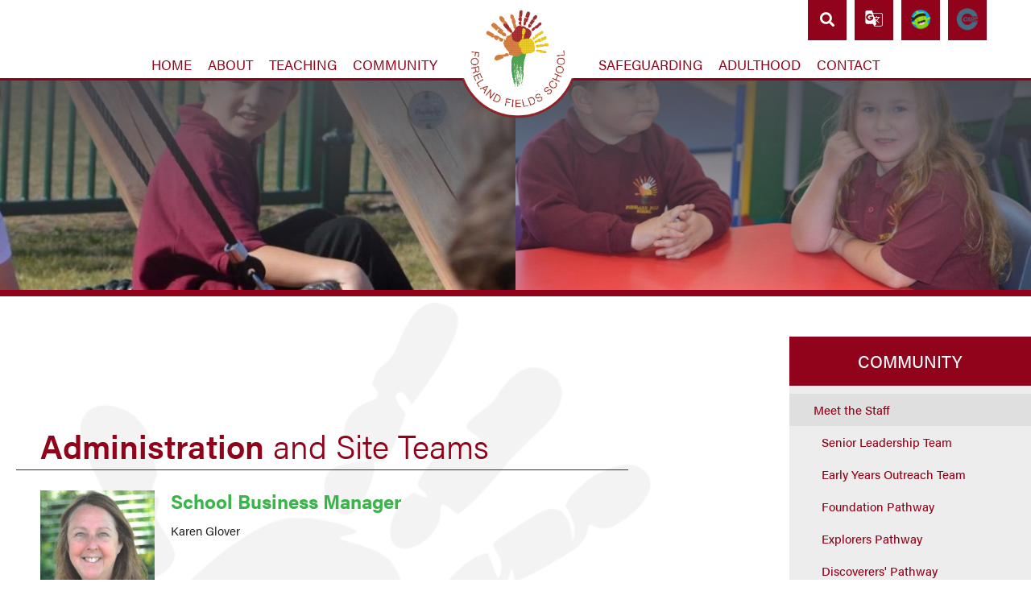

--- FILE ---
content_type: text/html; charset=utf-8
request_url: https://www.foreland.kent.sch.uk/our-school-community/meet-the-staff/administration-and-site-teams/
body_size: 10769
content:


	<!DOCTYPE html>
<!--[if !IE]><!-->
<html lang="en-GB">
<!--<![endif]-->
<!--[if IE 6 ]><html lang="en-GB" class="ie ie6"><![endif]-->
<!--[if IE 7 ]><html lang="en-GB" class="ie ie7"><![endif]-->
<!--[if IE 8 ]><html lang="en-GB" class="ie ie8"><![endif]-->
<head>
	<base href="https://www.foreland.kent.sch.uk/"><!--[if lte IE 6]></base><![endif]-->
	<title>Administration and Site Teams - Forelands Field School</title>

	<script src="javascript/pace.js"></script>
	<script>accessibilitymode = [];</script>

	<meta charset="utf-8">
	<meta name="viewport" content="width=device-width, initial-scale=1.0, maximum-scale=1.0, user-scalable=0">
	<meta http-equiv="Content-Type" content="text/html; charset=utf-8">
	
	<!--[if lt IE 9]>
	<script src="//html5shiv.googlecode.com/svn/trunk/html5.js"></script>
	<![endif]-->
	
	
	
	

	<link rel="icon" type="image/png" href="/assets/Images/Logos/favicon__FillWzE2LDE2XQ.png" sizes="16x16">  
<link rel="icon" type="image/png" href="/assets/Images/Logos/favicon__FillWzMyLDMyXQ.png" sizes="32x32">  
<link rel="icon" type="image/png" href="/assets/Images/Logos/favicon__FillWzk2LDk2XQ.png" sizes="96x96">
<link rel="apple-touch-icon" href="/assets/Images/Logos/favicon__FillWzEyMCwxMjBd.png">
<link rel="apple-touch-icon" sizes="180x180" href="/assets/Images/Logos/favicon__FillWzE4MCwxODBd.png">
<link rel="apple-touch-icon" sizes="152x152" href="/assets/Images/Logos/favicon__FillWzE1MiwxNTJd.png">
<link rel="apple-touch-icon" sizes="167x167" href="/assets/Images/Logos/favicon__FillWzE2NywxNjdd.png">
	
	
		<script src="https://use.typekit.net/ulx1sak.js"></script>
		<script>try{Typekit.load({ async: true });}catch(e){}</script>
	
	
	
	
	
	
    <script async src="https://www.googletagmanager.com/gtag/js?id=UA-86421655-5"></script>
    <script>
        if (document.cookie.indexOf("gdprAccepted=") >= 0) {
			window.dataLayer = window.dataLayer || [];
            function gtag(){dataLayer.push(arguments);}
            gtag('js', new Date());
            gtag('config', 'UA-86421655-5');
        } else {
			document.cookie = '_ga=UA-86421655-5; domain=.foreland.kent.sch.uk; expires=Thu, 01 Jan 1970 00:00:01 GMT;';
            document.cookie = '_gat_gtag_UA-86421655-5=; domain=.foreland.kent.sch.uk; expires=Thu, 01 Jan 1970 00:00:01 GMT;';
            document.cookie = '_gid=UA-86421655-5; domain=.foreland.kent.sch.uk; expires=Thu, 01 Jan 1970 00:00:01 GMT;';
        }
    </script>
	
    
<link rel="stylesheet" type="text/css" href="/css/accessibility.css?m=1644325209" />
<link rel="stylesheet" type="text/css" href="/css/form.css?m=1644325209" />
<link rel="stylesheet" type="text/css" href="/css/typography.css?m=1644325209" />
<link rel="stylesheet" type="text/css" href="/css/layout.css?m=1644325209" />
</head>

	<body data-base-url="administration-and-site-teams" class="Page sectionour-school-community subsection4" dir="ltr">

	

		<div id="scrolltop" data-scroll-label="Top"></div>

<header class="header" role="banner">
	<div class="inner">
		<div class="whitebg"></div>
		<div class="topButtons">
		
			<div class="topBox se">
				<input type="checkbox" id="searchopen"/>
				<label for="searchopen" class="searchtoggle"><i class="fas fa-search"></i></label>		
				<div class="search-bar">
					<form id="SearchForm_SearchForm" action="/our-school-community/meet-the-staff/administration-and-site-teams/SearchForm/" method="get" enctype="application/x-www-form-urlencoded">
	
	<p id="SearchForm_SearchForm_error" class="alert " style="display: none"></p>
	
	<fieldset>
		
		<div id="SearchForm_SearchForm_Search_Holder" class="field text form-group--no-label">
	
	<div class="middleColumn">
		<input type="text" name="Search" class="text form-group--no-label" id="SearchForm_SearchForm_Search" placeholder="Search" />
	</div>
	
	
	
</div>

		
		
		<button type="submit" name="action_results" class="action searchformsubmit form-group--no-label" id="SearchForm_SearchForm_action_results">
		<span></span>
	</button>
		
	</fieldset>
</form>

				</div>
			</div>
		
			<div class="topBox tr">
				<input type="checkbox" id="translateopen"/>
				<label for="translateopen" class="translatetoggle"><img src="/images/gtranslate.png" /></label>
				<div id="google_translate_element"></div>
			</div>
			<script type="application/javascript" src="/javascript/calendar/RenderCalendar.js?m=1588081489"></script>
<script type="application/javascript" src="/javascript/calendar/Config.js?m=1588081485"></script>
<script type="application/javascript" src="//code.jquery.com/jquery-3.3.1.min.js"></script>
<script type="application/javascript" src="/javascript/script.js?m=1615473047"></script>
<script type="text/javascript">
			function googleTranslateElementInit() {
				new google.translate.TranslateElement({pageLanguage: 'en', layout: google.translate.TranslateElement.InlineLayout.SIMPLE}, 'google_translate_element');
			}
			</script>
			<script type="text/javascript" src="//translate.google.com/translate_a/element.js?cb=googleTranslateElementInit"></script>
			
				<div class="topBox dj">
					<a class="dojolink" href="https://www.classdojo.com/" target="_blank"><img src="/images/classdojo_icon.png" /></a>
				</div>
			
			<div class="topBox dj">
				<a class="dojolink" href="https://www.ceop.police.uk/Safety-Centre/" target="_blank"><img src="/images/ceop.png" /></a>
			</div>
		</div>

		<div class="toplinks">
			
			
		</div>

		<span class="nav-open-button"><i class="fas fa-bars"></i></span>
<nav class="primary">

	
	
	
		<ul class='LevelOneMenu WideMenu'>
			
			
				
				
					<li class='LevelOneMenuItem noChildren'>
						
							<a href="https://www.foreland.kent.sch.uk/" class='LevelOneMenuLink link-1' title="Home"><span>Home</span><span class="shortened">Home</span></a>
				        
				        
				    </li>
				
			
				
				
					<li class='LevelOneMenuItem'>
						
							<a href="https://www.foreland.kent.sch.uk/about-us/" class='LevelOneMenuLink link-20' title="About Us"><span>About Us</span><span class="shortened">About</span></a>
				        
				        
							
				                <ul class='LevelTwoMenu '>
    <div class="level2inner">
	    
	    	
	    		
					<li class='LevelTwoMenuItem noChildren noChildren'>
				        
				        	<a href="/about-us/headteacher-welcome/" class='LevelTwoMenuLink' title="Headteacher Welcome"><span>Headteacher Welcome</span></a>
			            
			            
				    </li>
				
			
	    
	    	
	    		
					<li class='LevelTwoMenuItem noChildren'>
				        
				        	<a href="/about-us/unicef-rights-respecting-school-award/" class='LevelTwoMenuLink' title="UNICEF - Rights Respecting School Award"><span>UNICEF - Rights Respecting School Award</span></a>
			            
			            
				    </li>
				
			
	    
	    	
	    		
					<li class='LevelTwoMenuItem noChildren'>
				        
				        	<a href="/about-us/our-designation/" class='LevelTwoMenuLink' title="Our Designation"><span>Our Designation</span></a>
			            
			            
				    </li>
				
			
	    
	    	
	    		
					<li class='LevelTwoMenuItem noChildren'>
				        
				        	<a href="/about-us/admissions/" class='LevelTwoMenuLink' title="Admissions"><span>Admissions</span></a>
			            
			            
				    </li>
				
			
	    
	    	
	    		
					<li class='LevelTwoMenuItem noChildren'>
				        
				        	<a href="/about-us/the-local-offer/" class='LevelTwoMenuLink' title="The Local Offer"><span>The Local Offer</span></a>
			            
			            
				    </li>
				
			
	    
	    	
	    		
					<li class='LevelTwoMenuItem noChildren'>
				        
				        	<a href="/about-us/uniform/" class='LevelTwoMenuLink' title="Uniform"><span>Uniform</span></a>
			            
			            
				    </li>
				
			
	    
	    	
	    		
					<li class='LevelTwoMenuItem noChildren noChildren'>
				        
				        	<a href="/about-us/school-news/" class='LevelTwoMenuLink' title="School Closure Update"><span>School Closure Update</span></a>
			            
			            
				    </li>
				
			
	    
	    	
	    		
					<li class='LevelTwoMenuItem noChildren'>
				        
				        	<a href="/about-us/school-times-and-registration/" class='LevelTwoMenuLink' title="School Times and Registration"><span>School Times and Registration</span></a>
			            
			            
				    </li>
				
			
	    
	    	
	    		
					<li class='LevelTwoMenuItem noChildren'>
				        
				        	<a href="/about-us/term-dates/" class='LevelTwoMenuLink' title="Term Dates"><span>Term Dates</span></a>
			            
			            
				    </li>
				
			
	    
	    	
	    		
					<li class='LevelTwoMenuItem noChildren'>
				        
				        	<a href="/about-us/school-calendar/" class='LevelTwoMenuLink' title="School Calendar"><span>School Calendar</span></a>
			            
			            
				    </li>
				
			
	    
	    	
	    		
					<li class='LevelTwoMenuItem noChildren'>
				        
				        	<a href="/about-us/request-for-copies/" class='LevelTwoMenuLink' title="Request for Copies"><span>Request for Copies</span></a>
			            
			            
				    </li>
				
			
	    
	    	
	    		
					<li class='LevelTwoMenuItem noChildren'>
				        
				        	<a href="/about-us/ethos-and-values-statement/" class='LevelTwoMenuLink' title="Ethos &amp; Values Statement"><span>Ethos &amp; Values Statement</span></a>
			            
			            
				    </li>
				
			
	    
	    	
	    		
					<li class='LevelTwoMenuItem noChildren'>
				        
				        	<a href="/about-us/equality-objectives/" class='LevelTwoMenuLink' title="Equality Objectives"><span>Equality Objectives</span></a>
			            
			            
				    </li>
				
			
	    
	    	
	    		
					<li class='LevelTwoMenuItem noChildren'>
				        
				        	<a href="/about-us/pupil-absence/" class='LevelTwoMenuLink' title="Pupil Absence"><span>Pupil Absence</span></a>
			            
			            
				    </li>
				
			
	    
	    	
	    		
					<li class='LevelTwoMenuItem noChildren'>
				        
				        	<a href="/about-us/first-leap-nursery/" class='LevelTwoMenuLink' title="Foreland Fields Early Years Outreach Service"><span>Foreland Fields Early Years Outreach Service</span></a>
			            
			            
				    </li>
				
			
	    
	    	
	    		
					<li class='LevelTwoMenuItem noChildren'>
				        
				        	<a href="/about-us/achievement-and-progress/" class='LevelTwoMenuLink' title="Achievement and Progress"><span>Achievement and Progress</span></a>
			            
			            
				    </li>
				
			
	    
	    	
	    		
					<li class='LevelTwoMenuItem noChildren'>
				        
				        	<a href="/about-us/health-and-therapy-provision/" class='LevelTwoMenuLink' title="Health and Therapy Provision"><span>Health and Therapy Provision</span></a>
			            
			            
				    </li>
				
			
	    
	    	
	    		
					<li class='LevelTwoMenuItem noChildren'>
				        
				        	<a href="/about-us/performance-tables/" class='LevelTwoMenuLink' title="Performance Levels"><span>Performance Levels</span></a>
			            
			            
				    </li>
				
			
	    
	    	
	    		
					<li class='LevelTwoMenuItem noChildren'>
				        
				        	<a href="/about-us/pupil-premium/" class='LevelTwoMenuLink' title="Premiums"><span>Premiums</span></a>
			            
			            
				    </li>
				
			
	    
	    	
	    		
					<li class='LevelTwoMenuItem noChildren'>
				        
				        	<a href="/about-us/policies/" class='LevelTwoMenuLink' title="General Policies"><span>General Policies</span></a>
			            
			            
				    </li>
				
			
	    
	    	
	    		
					<li class='LevelTwoMenuItem noChildren'>
				        
				        	<a href="/about-us/safeguarding-policies/" class='LevelTwoMenuLink' title="Safeguarding Policies"><span>Safeguarding Policies</span></a>
			            
			            
				    </li>
				
			
	    
	    	
	    		
					<li class='LevelTwoMenuItem noChildren'>
				        
				        	<a href="/about-us/ofsted/" class='LevelTwoMenuLink' title="Ofsted"><span>Ofsted</span></a>
			            
			            
				    </li>
				
			
	    
	    	
	    		
					<li class='LevelTwoMenuItem noChildren'>
				        
				        	<a href="/about-us/free-school-meals/" class='LevelTwoMenuLink' title="Free School Meals"><span>Free School Meals</span></a>
			            
			            
				    </li>
				
			
	    
	    	
	    		
					<li class='LevelTwoMenuItem noChildren'>
				        
				        	<a href="/about-us/covid-19-information/" class='LevelTwoMenuLink' title="COVID-19 Information"><span>COVID-19 Information</span></a>
			            
			            
				    </li>
				
			
	    
	    	
	    		
					<li class='LevelTwoMenuItem noChildren'>
				        
				        	<a href="/about-us/group-a-streptococcusgasscarlett-fever/" class='LevelTwoMenuLink' title="Group A Streptococcus(GAS)/Scarlett Fever"><span>Group A Streptococcus(GAS)/Scarlett Fever</span></a>
			            
			            
				    </li>
				
			
	    
	    	
	    		
					<li class='LevelTwoMenuItem noChildren'>
				        
				        	<a href="/about-us/fundraising/" class='LevelTwoMenuLink' title="Foreland Fields Charity"><span>Foreland Fields Charity</span></a>
			            
			            
				    </li>
				
			
	    
	    	
	    		
					<li class='LevelTwoMenuItem noChildren'>
				        
				        	<a href="/about-us/school-financial-bench-marking/" class='LevelTwoMenuLink' title="School Financial Bench Marking"><span>School Financial Bench Marking</span></a>
			            
			            
				    </li>
				
			
	    
	    	
	    		
					<li class='LevelTwoMenuItem noChildren'>
				        
				        	<a href="/about-us/16-19-bursary/" class='LevelTwoMenuLink' title="16 - 19 Bursary Fund"><span>16 - 19 Bursary Fund</span></a>
			            
			            
				    </li>
				
			
	    
    </div>
</ul>
				            
				        
				    </li>
				
			
				
				
					<li class='LevelOneMenuItem'>
						
							<a href="https://www.foreland.kent.sch.uk/teaching-and-learning/" class='LevelOneMenuLink link-133' title="Teaching &amp; Learning"><span>Teaching &amp; Learning</span><span class="shortened">Teaching</span></a>
				        
				        
							
				                <ul class='LevelTwoMenu '>
    <div class="level2inner">
	    
	    	
	    		
					<li class='LevelTwoMenuItem noChildren'>
				        
				        	<a href="/teaching-and-learning/curriculum-handbook/" class='LevelTwoMenuLink' title="Curriculum Handbook"><span>Curriculum Handbook</span></a>
			            
			            
				    </li>
				
			
	    
	    	
	    		
					<li class='LevelTwoMenuItem noChildren'>
				        
				        	<a href="/teaching-and-learning/curriculum-pathways/" class='LevelTwoMenuLink' title="Curriculum Pathways"><span>Curriculum Pathways</span></a>
			            
			            
				    </li>
				
			
	    
	    	
	    		
					<li class='LevelTwoMenuItem noChildren'>
				        
				        	<a href="/teaching-and-learning/early-years-foundation-stage/" class='LevelTwoMenuLink' title="Early Years / Foundation Pathway"><span>Early Years / Foundation Pathway</span></a>
			            
			            
				    </li>
				
			
	    
	    	
	    		
					<li class='LevelTwoMenuItem noChildren'>
				        
				        	<a href="/teaching-and-learning/explorers-pathway/" class='LevelTwoMenuLink' title="Explorers Pathway"><span>Explorers Pathway</span></a>
			            
			            
				    </li>
				
			
	    
	    	
	    		
					<li class='LevelTwoMenuItem noChildren'>
				        
				        	<a href="/teaching-and-learning/pioneers-pathway/" class='LevelTwoMenuLink' title="Pioneers Pathway"><span>Pioneers Pathway</span></a>
			            
			            
				    </li>
				
			
	    
	    	
	    		
					<li class='LevelTwoMenuItem noChildren'>
				        
				        	<a href="/teaching-and-learning/discoverers-pathway/" class='LevelTwoMenuLink' title="Discoverers Pathway"><span>Discoverers Pathway</span></a>
			            
			            
				    </li>
				
			
	    
	    	
	    		
					<li class='LevelTwoMenuItem noChildren'>
				        
				        	<a href="/teaching-and-learning/adventurers-pathway/" class='LevelTwoMenuLink' title="Adventurers&#039; Pathway"><span>Adventurers&#039; Pathway</span></a>
			            
			            
				    </li>
				
			
	    
	    	
	    		
					<li class='LevelTwoMenuItem noChildren'>
				        
				        	<a href="/teaching-and-learning/phonics-programme/" class='LevelTwoMenuLink' title="Phonics Programme"><span>Phonics Programme</span></a>
			            
			            
				    </li>
				
			
	    
	    	
	    		
					<li class='LevelTwoMenuItem noChildren'>
				        
				        	<a href="/teaching-and-learning/students-with-a-hearing-impairment/" class='LevelTwoMenuLink' title="Students with a Hearing Impairment"><span>Students with a Hearing Impairment</span></a>
			            
			            
				    </li>
				
			
	    
	    	
	    		
					<li class='LevelTwoMenuItem noChildren'>
				        
				        	<a href="/teaching-and-learning/remote-home-learning/" class='LevelTwoMenuLink' title="Remote Home Learning"><span>Remote Home Learning</span></a>
			            
			            
				    </li>
				
			
	    
	    	
	    		
					<li class='LevelTwoMenuItem noChildren'>
				        
				        	<a href="/teaching-and-learning/satellite-provision-pioneers-pathway/" class='LevelTwoMenuLink' title="Satellite Provision - Pioneer&#039;s Pathway"><span>Satellite Provision - Pioneer&#039;s Pathway</span></a>
			            
			            
				    </li>
				
			
	    
	    	
	    		
					<li class='LevelTwoMenuItem noChildren'>
				        
				        	<a href="/teaching-and-learning/supporting-speech-language-and-communication-slcn/" class='LevelTwoMenuLink' title="Communication Hub Online Resources"><span>Communication Hub Online Resources</span></a>
			            
			            
				    </li>
				
			
	    
    </div>
</ul>
				            
				        
				    </li>
				
			
				
				
					<li class='LevelOneMenuItem'>
						
							<a href="https://www.foreland.kent.sch.uk/our-school-community/" class='LevelOneMenuLink link-132' title="Community"><span>Community</span><span class="shortened">Community</span></a>
				        
				        
							
				                <ul class='LevelTwoMenu '>
    <div class="level2inner">
	    
	    	
	    		
					<li class='LevelTwoMenuItem noChildren'>
				        
				        	<a href="/our-school-community/meet-the-staff/" class='LevelTwoMenuLink' title="Meet the Staff"><span>Meet the Staff</span></a>
			            
			            
				    </li>
				
			
	    
	    	
	    		
					<li class='LevelTwoMenuItem noChildren'>
				        
				        	<a href="/our-school-community/pupils-and-students/" class='LevelTwoMenuLink' title="Pupils &amp; Students"><span>Pupils &amp; Students</span></a>
			            
			            
				    </li>
				
			
	    
	    	
	    		
					<li class='LevelTwoMenuItem noChildren'>
				        
				        	<a href="/our-school-community/parents-and-carers/" class='LevelTwoMenuLink' title="Parents &amp; Carers"><span>Parents &amp; Carers</span></a>
			            
			            
				    </li>
				
			
	    
	    	
	    		
					<li class='LevelTwoMenuItem noChildren'>
				        
				        	<a href="/our-school-community/governors-2/" class='LevelTwoMenuLink' title="Governors"><span>Governors</span></a>
			            
			            
				    </li>
				
			
	    
	    	
	    		
					<li class='LevelTwoMenuItem noChildren'>
				        
				        	<a href="/our-school-community/vacancies/" class='LevelTwoMenuLink' title="Vacancies"><span>Vacancies</span></a>
			            
			            
				    </li>
				
			
	    
	    	
	    		
					<li class='LevelTwoMenuItem noChildren'>
				        
				        	<a href="/our-school-community/privacy-notices/" class='LevelTwoMenuLink' title="Privacy Notices"><span>Privacy Notices</span></a>
			            
			            
				    </li>
				
			
	    
    </div>
</ul>
				            
				        
				    </li>
				
			
				
					<li class="LevelOneMenuItem">
							
								<a href="https://www.foreland.kent.sch.uk/" class="centrallogo" rel="home">
							
								<span class="centralsitename"><img class="centralheaderlogo" src="images/round.png"/></span>
							</a>
					</li>
				
				
					<li class='LevelOneMenuItem'>
						
							<a href="https://www.foreland.kent.sch.uk/safeguarding/" class='LevelOneMenuLink link-17' title="Safeguarding"><span>Safeguarding</span><span class="shortened">Safeguarding</span></a>
				        
				        
							
				                <ul class='LevelTwoMenu '>
    <div class="level2inner">
	    
	    	
	    		
					<li class='LevelTwoMenuItem noChildren'>
				        
				        	<a href="/safeguarding/duties-and-responsibilities-under-child-protection-and-safeguarding-procedures/" class='LevelTwoMenuLink' title="Duties and Responsibilities under Child Protection and Safeguarding Procedures"><span>Duties and Responsibilities under Child Protection and Safeguarding Procedures</span></a>
			            
			            
				    </li>
				
			
	    
	    	
	    		
					<li class='LevelTwoMenuItem noChildren'>
				        
				        	<a href="/safeguarding/online-safety/" class='LevelTwoMenuLink' title="Online Safety"><span>Online Safety</span></a>
			            
			            
				    </li>
				
			
	    
	    	
	    		
					<li class='LevelTwoMenuItem noChildren'>
				        
				        	<a href="/safeguarding/nspcc-whistleblowing-helpline/" class='LevelTwoMenuLink' title="NSPCC Whistleblowing Helpline"><span>NSPCC Whistleblowing Helpline</span></a>
			            
			            
				    </li>
				
			
	    
    </div>
</ul>
				            
				        
				    </li>
				
			
				
				
					<li class='LevelOneMenuItem'>
						
							<a href="https://www.foreland.kent.sch.uk/careers/" class='LevelOneMenuLink link-18' title="Preparing For Adulthood"><span>Preparing For Adulthood</span><span class="shortened">Adulthood</span></a>
				        
				        
							
				                <ul class='LevelTwoMenu '>
    <div class="level2inner">
	    
	    	
	    		
					<li class='LevelTwoMenuItem noChildren'>
				        
				        	<a href="/careers/careers-2/" class='LevelTwoMenuLink' title="Careers"><span>Careers</span></a>
			            
			            
				    </li>
				
			
	    
	    	
	    		
					<li class='LevelTwoMenuItem noChildren'>
				        
				        	<a href="/careers/access-policy-statement/" class='LevelTwoMenuLink' title="Access Policy Statement"><span>Access Policy Statement</span></a>
			            
			            
				    </li>
				
			
	    
	    	
	    		
					<li class='LevelTwoMenuItem noChildren'>
				        
				        	<a href="/careers/supported-internships/" class='LevelTwoMenuLink' title="Supported Internships"><span>Supported Internships</span></a>
			            
			            
				    </li>
				
			
	    
	    	
	    		
					<li class='LevelTwoMenuItem noChildren'>
				        
				        	<a href="/careers/post-16-options/" class='LevelTwoMenuLink' title="Post 16 Options"><span>Post 16 Options</span></a>
			            
			            
				    </li>
				
			
	    
	    	
	    		
					<li class='LevelTwoMenuItem noChildren'>
				        
				        	<a href="/careers/post-19-options/" class='LevelTwoMenuLink' title="Post 19 Options"><span>Post 19 Options</span></a>
			            
			            
				    </li>
				
			
	    
	    	
	    		
					<li class='LevelTwoMenuItem noChildren'>
				        
				        	<a href="/careers/a-handbook-for-deaf-or-hearing-impaired-pupils/" class='LevelTwoMenuLink' title="What&#039;s Next? - A Handbook for Deaf or Hearing impaired Pupils and Their Families"><span>What&#039;s Next? - A Handbook for Deaf or Hearing impaired Pupils and Their Families</span></a>
			            
			            
				    </li>
				
			
	    
	    	
	    		
					<li class='LevelTwoMenuItem noChildren'>
				        
				        	<a href="/careers/destination-data/" class='LevelTwoMenuLink' title="Destination Data "><span>Destination Data </span></a>
			            
			            
				    </li>
				
			
	    
    </div>
</ul>
				            
				        
				    </li>
				
			
				
				
					<li class='LevelOneMenuItem noChildren'>
						
							<a href="https://www.foreland.kent.sch.uk/contact-us/" class='LevelOneMenuLink link-3' title="Contact Us"><span>Contact Us</span><span class="shortened">Contact</span></a>
				        
				        
				    </li>
				
			
		</ul>
	

	

	<div class="mobilenav">
		<aside class="mobilenavbar">
			<nav class="secondary">
				<ul>
					
						
    <li class="link toggle">
        
            
                <a href="/" class="Item link" title="Go to the Home page"><span class="text">Home</span></a>
            
        
    </li>

					
						
    <li class="link toggle">
        
            
                <a href="/about-us/" class="Item link Expandable" title="Go to the About Us page"><span class="text">About Us</span></a>
            
            <ul>
	
		
			
				
    <li class="link toggle">
        
            
                <a href="/about-us/headteacher-welcome/" class="Item link" title="Go to the Headteacher Welcome page"><span class="text">Headteacher Welcome</span></a>
            
        
    </li>

			
		
			
				
    <li class="link toggle">
        
            
                <a href="/about-us/unicef-rights-respecting-school-award/" class="Item link" title="Go to the UNICEF - Rights Respecting School Award page"><span class="text">UNICEF - Rights Respecting School Award</span></a>
            
        
    </li>

			
		
			
				
    <li class="link toggle">
        
            
                <a href="/about-us/our-designation/" class="Item link" title="Go to the Our Designation page"><span class="text">Our Designation</span></a>
            
        
    </li>

			
		
			
				
    <li class="link toggle">
        
            
                <a href="/about-us/admissions/" class="Item link" title="Go to the Admissions page"><span class="text">Admissions</span></a>
            
        
    </li>

			
		
			
				
    <li class="link toggle">
        
            
                <a href="/about-us/the-local-offer/" class="Item link" title="Go to the The Local Offer page"><span class="text">The Local Offer</span></a>
            
        
    </li>

			
		
			
				
    <li class="link toggle">
        
            
                <a href="/about-us/uniform/" class="Item link" title="Go to the Uniform page"><span class="text">Uniform</span></a>
            
        
    </li>

			
		
			
				
    <li class="link toggle">
        
            
                <a href="/about-us/school-news/" class="Item link Expandable" title="Go to the School Closure Update page"><span class="text">School Closure Update</span></a>
            
            <ul>
	
</ul>
            
                
            
        
    </li>

			
		
			
				
    <li class="link toggle">
        
            
                <a href="/about-us/school-times-and-registration/" class="Item link" title="Go to the School Times and Registration page"><span class="text">School Times and Registration</span></a>
            
        
    </li>

			
		
			
				
    <li class="link toggle">
        
            
                <a href="/about-us/term-dates/" class="Item link" title="Go to the Term Dates page"><span class="text">Term Dates</span></a>
            
        
    </li>

			
		
			
				
    <li class="link toggle">
        
            
                <a href="/about-us/school-calendar/" class="Item link" title="Go to the School Calendar page"><span class="text">School Calendar</span></a>
            
        
    </li>

			
		
			
				
    <li class="link toggle">
        
            
                <a href="/about-us/request-for-copies/" class="Item link" title="Go to the Request for Copies page"><span class="text">Request for Copies</span></a>
            
        
    </li>

			
		
			
				
    <li class="link toggle">
        
            
                <a href="/about-us/ethos-and-values-statement/" class="Item link" title="Go to the Ethos &amp; Values Statement page"><span class="text">Ethos &amp; Values Statement</span></a>
            
        
    </li>

			
		
			
				
    <li class="link toggle">
        
            
                <a href="/about-us/equality-objectives/" class="Item link" title="Go to the Equality Objectives page"><span class="text">Equality Objectives</span></a>
            
        
    </li>

			
		
			
				
    <li class="link toggle">
        
            
                <a href="/about-us/pupil-absence/" class="Item link" title="Go to the Pupil Absence page"><span class="text">Pupil Absence</span></a>
            
        
    </li>

			
		
			
				
    <li class="link toggle">
        
            
                <a href="/about-us/first-leap-nursery/" class="Item link" title="Go to the Foreland Fields Early Years Outreach Service page"><span class="text">Foreland Fields Early Years Outreach Service</span></a>
            
        
    </li>

			
		
			
				
    <li class="link toggle">
        
            
                <a href="/about-us/achievement-and-progress/" class="Item link" title="Go to the Achievement and Progress page"><span class="text">Achievement and Progress</span></a>
            
        
    </li>

			
		
			
				
    <li class="link toggle">
        
            
                <a href="/about-us/health-and-therapy-provision/" class="Item link Expandable" title="Go to the Health and Therapy Provision page"><span class="text">Health and Therapy Provision</span></a>
            
            <ul>
	
		
			
				
    <li class="link toggle">
        
            
                <a href="/about-us/health-and-therapy-provision/health/" class="Item link" title="Go to the Health page"><span class="text">Health</span></a>
            
        
    </li>

			
		
			
				
    <li class="link toggle">
        
            
                <a href="/about-us/health-and-therapy-provision/therapy/" class="Item link" title="Go to the Therapy page"><span class="text">Therapy</span></a>
            
        
    </li>

			
		
			
				
    <li class="link toggle">
        
            
                <a href="/about-us/health-and-therapy-provision/sensory-provision/" class="Item link" title="Go to the Sensory Provision page"><span class="text">Sensory Provision</span></a>
            
        
    </li>

			
		
	
</ul>
            
                
                    <a class="SideBarToggleLink CollapsedSideBarToggleLink"></a>
                
            
        
    </li>

			
		
			
				
    <li class="link toggle">
        
            
                <a href="/about-us/performance-tables/" class="Item link" title="Go to the Performance Levels page"><span class="text">Performance Levels</span></a>
            
        
    </li>

			
		
			
				
    <li class="link toggle">
        
            
                <a href="/about-us/pupil-premium/" class="Item link Expandable" title="Go to the Premiums page"><span class="text">Premiums</span></a>
            
            <ul>
	
		
			
				
    <li class="link toggle">
        
            
                <a href="/about-us/pupil-premium/pupil-premium-reports/" class="Item link" title="Go to the Pupil Premium Reports page"><span class="text">Pupil Premium Reports</span></a>
            
        
    </li>

			
		
			
				
    <li class="link toggle">
        
            
                <a href="/about-us/pupil-premium/primary-pe-and-sport-premium-reports/" class="Item link" title="Go to the Primary PE and Sport Premium Reports page"><span class="text">Primary PE and Sport Premium Reports</span></a>
            
        
    </li>

			
		
			
				
    <li class="link toggle">
        
            
                <a href="/about-us/pupil-premium/year-7-literacy-and-numeracy-catch-up-premium-reports/" class="Item link" title="Go to the Year 7 Literacy and Numeracy Catch-Up Premium Reports page"><span class="text">Year 7 Literacy and Numeracy Catch-Up Premium Reports</span></a>
            
        
    </li>

			
		
			
				
    <li class="link toggle">
        
            
                <a href="/about-us/pupil-premium/covid-19-catch-up-premium/" class="Item link" title="Go to the COVID-19 Catch-Up Premium page"><span class="text">COVID-19 Catch-Up Premium</span></a>
            
        
    </li>

			
		
	
</ul>
            
                
                    <a class="SideBarToggleLink CollapsedSideBarToggleLink"></a>
                
            
        
    </li>

			
		
			
				
    <li class="link toggle">
        
            
                <a href="/about-us/policies/" class="Item link" title="Go to the General Policies page"><span class="text">General Policies</span></a>
            
        
    </li>

			
		
			
				
    <li class="link toggle">
        
            
                <a href="/about-us/safeguarding-policies/" class="Item link" title="Go to the Safeguarding Policies page"><span class="text">Safeguarding Policies</span></a>
            
        
    </li>

			
		
			
				
    <li class="link toggle">
        
            
                <a href="/about-us/ofsted/" class="Item link" title="Go to the Ofsted page"><span class="text">Ofsted</span></a>
            
        
    </li>

			
		
			
				
    <li class="link toggle">
        
            
                <a href="/about-us/free-school-meals/" class="Item link" title="Go to the Free School Meals page"><span class="text">Free School Meals</span></a>
            
        
    </li>

			
		
			
				
    <li class="link toggle">
        
            
                <a href="/about-us/covid-19-information/" class="Item link" title="Go to the COVID-19 Information page"><span class="text">COVID-19 Information</span></a>
            
        
    </li>

			
		
			
				
    <li class="link toggle">
        
            
                <a href="/about-us/group-a-streptococcusgasscarlett-fever/" class="Item link" title="Go to the Group A Streptococcus(GAS)/Scarlett Fever page"><span class="text">Group A Streptococcus(GAS)/Scarlett Fever</span></a>
            
        
    </li>

			
		
			
				
    <li class="link toggle">
        
            
                <a href="/about-us/fundraising/" class="Item link Expandable" title="Go to the Foreland Fields Charity page"><span class="text">Foreland Fields Charity</span></a>
            
            <ul>
	
		
			
				
    <li class="link toggle">
        
            
                <a href="/about-us/fundraising/the-hive/" class="Item link" title="Go to the The Hive @ Foreland Fields page"><span class="text">The Hive @ Foreland Fields</span></a>
            
        
    </li>

			
		
			
				
    <li class="link toggle">
        
            
                <a href="/about-us/fundraising/donate-via-justgiving/" class="Item link" title="Go to the Donate via JustGiving page"><span class="text">Donate via JustGiving</span></a>
            
        
    </li>

			
		
			
				
    <li class="link toggle">
        
            
                <a href="/about-us/fundraising/fundraising-news/" class="Item link Expandable" title="Go to the Fundraising News page"><span class="text">Fundraising News</span></a>
            
            <ul>
	
</ul>
            
                
            
        
    </li>

			
		
			
				
    <li class="link toggle">
        
            
                <a href="/about-us/fundraising/crowd-funder-launched-for-field-of-dreams-project/" class="Item link" title="Go to the Crowd Funder Success page"><span class="text">Crowd Funder Success</span></a>
            
        
    </li>

			
		
			
				
    <li class="link toggle">
        
            
                <a href="/about-us/fundraising/bernard-sunley-foundation-pledge-to-field-of-dreams-project/" class="Item link" title="Go to the Bernard Sunley Foundation pledge to Field of Dreams project page"><span class="text">Bernard Sunley Foundation pledge to Field of Dreams project</span></a>
            
        
    </li>

			
		
			
				
    <li class="link toggle">
        
            
                <a href="/about-us/fundraising/supporters/" class="Item link" title="Go to the Supporters page"><span class="text">Supporters</span></a>
            
        
    </li>

			
		
			
				
    <li class="link toggle">
        
            
                <a href="/about-us/fundraising/foreland-fields-charity-policies/" class="Item link" title="Go to the Foreland Fields Charity - Policies page"><span class="text">Foreland Fields Charity - Policies</span></a>
            
        
    </li>

			
		
			
				
    <li class="link toggle">
        
            
                <a href="/about-us/fundraising/junior-playground-opening/" class="Item link" title="Go to the Junior Playground Opening page"><span class="text">Junior Playground Opening</span></a>
            
        
    </li>

			
		
			
				
    <li class="link toggle">
        
            
                <a href="/about-us/fundraising/hydrotherapy-pool-project/" class="Item link" title="Go to the Hydrotherapy Pool Project page"><span class="text">Hydrotherapy Pool Project</span></a>
            
        
    </li>

			
		
			
				
    <li class="link toggle">
        
            
                <a href="/about-us/fundraising/kent-messenger-charity-events/" class="Item link" title="Go to the Kent Messenger Charity Events page"><span class="text">Kent Messenger Charity Events</span></a>
            
        
    </li>

			
		
			
				
    <li class="link toggle">
        
            
                <a href="/about-us/fundraising/masons-maragte-trinity-lodge/" class="Item link" title="Go to the Masons Maragte - Trinity lodge page"><span class="text">Masons Maragte - Trinity lodge</span></a>
            
        
    </li>

			
		
			
				
    <li class="link toggle">
        
            
                <a href="/about-us/fundraising/margate-rotary-club/" class="Item link" title="Go to the Margate Rotary club page"><span class="text">Margate Rotary club</span></a>
            
        
    </li>

			
		
			
				
    <li class="link toggle">
        
            
                <a href="/about-us/fundraising/beecycle/" class="Item link" title="Go to the Beecycle page"><span class="text">Beecycle</span></a>
            
        
    </li>

			
		
	
</ul>
            
                
                    <a class="SideBarToggleLink CollapsedSideBarToggleLink"></a>
                
            
        
    </li>

			
		
			
				
    <li class="link toggle">
        
            
                <a href="/about-us/school-financial-bench-marking/" class="Item link" title="Go to the School Financial Bench Marking page"><span class="text">School Financial Bench Marking</span></a>
            
        
    </li>

			
		
			
				
    <li class="link toggle">
        
            
                <a href="/about-us/16-19-bursary/" class="Item link" title="Go to the 16 - 19 Bursary Fund page"><span class="text">16 - 19 Bursary Fund</span></a>
            
        
    </li>

			
		
	
</ul>
            
                
                    <a class="SideBarToggleLink CollapsedSideBarToggleLink"></a>
                
            
        
    </li>

					
						
    <li class="link toggle">
        
            
                <a href="/teaching-and-learning/" class="Item link Expandable" title="Go to the Teaching &amp; Learning page"><span class="text">Teaching &amp; Learning</span></a>
            
            <ul>
	
		
			
				
    <li class="link toggle">
        
            
                <a href="/teaching-and-learning/curriculum-handbook/" class="Item link" title="Go to the Curriculum Handbook page"><span class="text">Curriculum Handbook</span></a>
            
        
    </li>

			
		
			
				
    <li class="link toggle">
        
            
                <a href="/teaching-and-learning/curriculum-pathways/" class="Item link" title="Go to the Curriculum Pathways page"><span class="text">Curriculum Pathways</span></a>
            
        
    </li>

			
		
			
				
    <li class="link toggle">
        
            
                <a href="/teaching-and-learning/early-years-foundation-stage/" class="Item link" title="Go to the Early Years / Foundation Pathway page"><span class="text">Early Years / Foundation Pathway</span></a>
            
        
    </li>

			
		
			
				
    <li class="link toggle">
        
            
                <a href="/teaching-and-learning/explorers-pathway/" class="Item link" title="Go to the Explorers Pathway page"><span class="text">Explorers Pathway</span></a>
            
        
    </li>

			
		
			
				
    <li class="link toggle">
        
            
                <a href="/teaching-and-learning/pioneers-pathway/" class="Item link" title="Go to the Pioneers Pathway page"><span class="text">Pioneers Pathway</span></a>
            
        
    </li>

			
		
			
				
    <li class="link toggle">
        
            
                <a href="/teaching-and-learning/discoverers-pathway/" class="Item link" title="Go to the Discoverers Pathway page"><span class="text">Discoverers Pathway</span></a>
            
        
    </li>

			
		
			
				
    <li class="link toggle">
        
            
                <a href="/teaching-and-learning/adventurers-pathway/" class="Item link" title="Go to the Adventurers&#039; Pathway page"><span class="text">Adventurers&#039; Pathway</span></a>
            
        
    </li>

			
		
			
				
    <li class="link toggle">
        
            
                <a href="/teaching-and-learning/phonics-programme/" class="Item link" title="Go to the Phonics Programme page"><span class="text">Phonics Programme</span></a>
            
        
    </li>

			
		
			
				
    <li class="link toggle">
        
            
                <a href="/teaching-and-learning/students-with-a-hearing-impairment/" class="Item link" title="Go to the Students with a Hearing Impairment page"><span class="text">Students with a Hearing Impairment</span></a>
            
        
    </li>

			
		
			
				
    <li class="link toggle">
        
            
                <a href="/teaching-and-learning/remote-home-learning/" class="Item link Expandable" title="Go to the Remote Home Learning page"><span class="text">Remote Home Learning</span></a>
            
            <ul>
	
		
			
				
    <li class="link toggle">
        
            
                <a href="/teaching-and-learning/remote-home-learning/web-links-for-parents-supporting-children-at-home/" class="Item link" title="Go to the Web Links for Parents Supporting Children at Home page"><span class="text">Web Links for Parents Supporting Children at Home</span></a>
            
        
    </li>

			
		
	
</ul>
            
                
                    <a class="SideBarToggleLink CollapsedSideBarToggleLink"></a>
                
            
        
    </li>

			
		
			
				
    <li class="link toggle">
        
            
                <a href="/teaching-and-learning/satellite-provision-pioneers-pathway/" class="Item link" title="Go to the Satellite Provision - Pioneer&#039;s Pathway page"><span class="text">Satellite Provision - Pioneer&#039;s Pathway</span></a>
            
        
    </li>

			
		
			
				
    <li class="link toggle">
        
            
                <a href="/teaching-and-learning/supporting-speech-language-and-communication-slcn/" class="Item link Expandable" title="Go to the Communication Hub Online Resources page"><span class="text">Communication Hub Online Resources</span></a>
            
            <ul>
	
		
			
				
    <li class="link toggle">
        
            
                <a href="/teaching-and-learning/supporting-speech-language-and-communication-slcn/balanced-system-offer/" class="Item link" title="Go to the Balanced System Offer page"><span class="text">Balanced System Offer</span></a>
            
        
    </li>

			
		
			
				
    <li class="link toggle">
        
            
                <a href="/teaching-and-learning/supporting-speech-language-and-communication-slcn/slcn-support-at-foreland-fields/" class="Item link" title="Go to the SLCN support at Foreland Fields page"><span class="text">SLCN support at Foreland Fields</span></a>
            
        
    </li>

			
		
			
				
    <li class="link toggle">
        
            
                <a href="/teaching-and-learning/supporting-speech-language-and-communication-slcn/website-links/" class="Item link Expandable" title="Go to the Website links page"><span class="text">Website links</span></a>
            
            <ul>
	
		
			
				
    <li class="link toggle">
        
            
                <a href="/teaching-and-learning/supporting-speech-language-and-communication-slcn/website-links/slcn-general-information/" class="Item link" title="Go to the SLCN - general information page"><span class="text">SLCN - general information</span></a>
            
        
    </li>

			
		
			
				
    <li class="link toggle">
        
            
                <a href="/teaching-and-learning/supporting-speech-language-and-communication-slcn/website-links/makaton-links/" class="Item link" title="Go to the Makaton Links page"><span class="text">Makaton Links</span></a>
            
        
    </li>

			
		
			
				
    <li class="link toggle">
        
            
                <a href="/teaching-and-learning/supporting-speech-language-and-communication-slcn/website-links/autism-down-syndrome-and-gestalt-language-processing/" class="Item link" title="Go to the Autism, Down Syndrome &amp; Gestalt Language Processing page"><span class="text">Autism, Down Syndrome &amp; Gestalt Language Processing</span></a>
            
        
    </li>

			
		
			
				
    <li class="link toggle">
        
            
                <a href="/teaching-and-learning/supporting-speech-language-and-communication-slcn/website-links/teaching-and-learning-tools/" class="Item link" title="Go to the Teaching &amp; Learning tools page"><span class="text">Teaching &amp; Learning tools</span></a>
            
        
    </li>

			
		
			
				
    <li class="link toggle">
        
            
                <a href="/teaching-and-learning/supporting-speech-language-and-communication-slcn/website-links/alternative-augmentative-communication-aac-and-kmcat/" class="Item link" title="Go to the Alternative Augmentative Communication (AAC) &amp; KMCAT page"><span class="text">Alternative Augmentative Communication (AAC) &amp; KMCAT</span></a>
            
        
    </li>

			
		
	
</ul>
            
                
                    <a class="SideBarToggleLink CollapsedSideBarToggleLink"></a>
                
            
        
    </li>

			
		
			
				
    <li class="link toggle">
        
            
                <a href="/teaching-and-learning/supporting-speech-language-and-communication-slcn/makaton/" class="Item link" title="Go to the Makaton page"><span class="text">Makaton</span></a>
            
        
    </li>

			
		
			
				
    <li class="link toggle">
        
            
                <a href="/teaching-and-learning/supporting-speech-language-and-communication-slcn/symbol-supports/" class="Item link Expandable" title="Go to the Symbol Supports page"><span class="text">Symbol Supports</span></a>
            
            <ul>
	
		
			
				
    <li class="link toggle">
        
            
                <a href="/teaching-and-learning/supporting-speech-language-and-communication-slcn/symbol-supports/symbols-to-support-routines/" class="Item link" title="Go to the Symbols to support routines page"><span class="text">Symbols to support routines</span></a>
            
        
    </li>

			
		
	
</ul>
            
                
                    <a class="SideBarToggleLink CollapsedSideBarToggleLink"></a>
                
            
        
    </li>

			
		
			
				
    <li class="link toggle">
        
            
                <a href="/teaching-and-learning/supporting-speech-language-and-communication-slcn/workshop-resouces/" class="Item link" title="Go to the Workshop resources page"><span class="text">Workshop resources</span></a>
            
        
    </li>

			
		
			
				
    <li class="link toggle">
        
            
                <a href="/teaching-and-learning/supporting-speech-language-and-communication-slcn/intensive-interaction/" class="Item link" title="Go to the Intensive Interaction page"><span class="text">Intensive Interaction</span></a>
            
        
    </li>

			
		
			
				
    <li class="link toggle">
        
            
                <a href="/teaching-and-learning/supporting-speech-language-and-communication-slcn/early-communication-support/" class="Item link" title="Go to the Early Communication Support  page"><span class="text">Early Communication Support </span></a>
            
        
    </li>

			
		
			
				
    <li class="link toggle">
        
            
                <a href="/teaching-and-learning/supporting-speech-language-and-communication-slcn/aac-and-kmcat/" class="Item link" title="Go to the AAC &amp; KMCAT page"><span class="text">AAC &amp; KMCAT</span></a>
            
        
    </li>

			
		
			
				
    <li class="link toggle">
        
            
                <a href="/teaching-and-learning/supporting-speech-language-and-communication-slcn/creating-communication-opportunities/" class="Item link" title="Go to the Creating Communication Opportunities  page"><span class="text">Creating Communication Opportunities </span></a>
            
        
    </li>

			
		
			
				
    <li class="link toggle">
        
            
                <a href="/teaching-and-learning/supporting-speech-language-and-communication-slcn/supporting-listening-and-talking-skills/" class="Item link" title="Go to the Supporting Listening and Talking Skills  page"><span class="text">Supporting Listening and Talking Skills </span></a>
            
        
    </li>

			
		
	
</ul>
            
                
                    <a class="SideBarToggleLink CollapsedSideBarToggleLink"></a>
                
            
        
    </li>

			
		
	
</ul>
            
                
                    <a class="SideBarToggleLink CollapsedSideBarToggleLink"></a>
                
            
        
    </li>

					
						
    <li class="section toggle">
        
            
                <a href="/our-school-community/" class="Item section Expandable" title="Go to the Community page"><span class="text">Community</span></a>
            
            <ul>
	
		
			
				
    <li class="section toggle">
        
            
                <a href="/our-school-community/meet-the-staff/" class="Item section Expandable" title="Go to the Meet the Staff page"><span class="text">Meet the Staff</span></a>
            
            <ul>
	
		
			
				
    <li class="link toggle">
        
            
                <a href="/our-school-community/meet-the-staff/senior-leadership-team/" class="Item link" title="Go to the Senior Leadership Team page"><span class="text">Senior Leadership Team</span></a>
            
        
    </li>

			
		
			
				
    <li class="link toggle">
        
            
                <a href="/our-school-community/meet-the-staff/first-leap-nurserynew-page/" class="Item link" title="Go to the Early Years Outreach Team page"><span class="text">Early Years Outreach Team</span></a>
            
        
    </li>

			
		
			
				
    <li class="link toggle">
        
            
                <a href="/our-school-community/meet-the-staff/foundation-pathway/" class="Item link" title="Go to the Foundation Pathway page"><span class="text">Foundation Pathway</span></a>
            
        
    </li>

			
		
			
				
    <li class="link toggle">
        
            
                <a href="/our-school-community/meet-the-staff/explorers-pathway/" class="Item link" title="Go to the Explorers Pathway page"><span class="text">Explorers Pathway</span></a>
            
        
    </li>

			
		
			
				
    <li class="link toggle">
        
            
                <a href="/our-school-community/meet-the-staff/discoverers-pathway/" class="Item link" title="Go to the Discoverers&#039; Pathway page"><span class="text">Discoverers&#039; Pathway</span></a>
            
        
    </li>

			
		
			
				
    <li class="link toggle">
        
            
                <a href="/our-school-community/meet-the-staff/adventurers-pathway/" class="Item link" title="Go to the Adventurers&#039; Pathway page"><span class="text">Adventurers&#039; Pathway</span></a>
            
        
    </li>

			
		
			
				
    <li class="link toggle">
        
            
                <a href="/our-school-community/meet-the-staff/pioneers-pathway/" class="Item link" title="Go to the Pioneers&#039; Pathway page"><span class="text">Pioneers&#039; Pathway</span></a>
            
        
    </li>

			
		
			
				
    <li class="link toggle">
        
            
                <a href="/our-school-community/meet-the-staff/classroom-support-assistants/" class="Item link" title="Go to the Classroom Support Assistants page"><span class="text">Classroom Support Assistants</span></a>
            
        
    </li>

			
		
			
				
    <li class="link toggle">
        
            
                <a href="/our-school-community/meet-the-staff/midday-meal-supervisors/" class="Item link" title="Go to the Midday Meal Supervisors page"><span class="text">Midday Meal Supervisors</span></a>
            
        
    </li>

			
		
			
				
    <li class="current toggle">
        
            
                <a href="/our-school-community/meet-the-staff/administration-and-site-teams/" class="Item current" title="Go to the Administration and Site Teams page"><span class="text">Administration and Site Teams</span></a>
            
        
    </li>

			
		
			
				
    <li class="link toggle">
        
            
                <a href="/our-school-community/meet-the-staff/family-liaison-officer/" class="Item link" title="Go to the Family Liaison Officer page"><span class="text">Family Liaison Officer</span></a>
            
        
    </li>

			
		
			
				
    <li class="link toggle">
        
            
                <a href="/our-school-community/meet-the-staff/health-and-therapy-team/" class="Item link" title="Go to the Health and Therapy Team page"><span class="text">Health and Therapy Team</span></a>
            
        
    </li>

			
		
	
</ul>
            
        
    </li>

			
		
			
				
    <li class="link toggle">
        
            
                <a href="/our-school-community/pupils-and-students/" class="Item link Expandable" title="Go to the Pupils &amp; Students page"><span class="text">Pupils &amp; Students</span></a>
            
            <ul>
	
		
			
				
    <li class="link toggle">
        
            
                <a href="/our-school-community/pupils-and-students/pupil-learning-zone/" class="Item link Expandable" title="Go to the Pupil Learning Zone page"><span class="text">Pupil Learning Zone</span></a>
            
            <ul>
	
		
			
				
    <li class="link toggle">
        
            
                <a href="/our-school-community/pupils-and-students/pupil-learning-zone/[base64]/" class="Item link" title="Go to the Useful Teaching and Learning Websites page"><span class="text">Useful Teaching and Learning Websites</span></a>
            
        
    </li>

			
		
			
				
    <li class="link toggle">
        
            
                <a href="/our-school-community/pupils-and-students/pupil-learning-zone/teaching-and-learning/" class="Item link" title="Go to the Teaching and Learning page"><span class="text">Teaching and Learning</span></a>
            
        
    </li>

			
		
	
</ul>
            
                
                    <a class="SideBarToggleLink CollapsedSideBarToggleLink"></a>
                
            
        
    </li>

			
		
			
				
    <li class="link toggle">
        
            
                <a href="/our-school-community/pupils-and-students/navigation/" class="Item link" title="Go to the Pupil Agreement page"><span class="text">Pupil Agreement</span></a>
            
        
    </li>

			
		
			
				
    <li class="link toggle">
        
            
                <a href="/our-school-community/pupils-and-students/school-gallery/" class="Item link" title="Go to the School Gallery page"><span class="text">School Gallery</span></a>
            
        
    </li>

			
		
			
				
    <li class="link toggle">
        
            
                <a href="/our-school-community/pupils-and-students/school-visit/" class="Item link Expandable" title="Go to the School Council page"><span class="text">School Council</span></a>
            
            <ul>
	
		
			
				
    <li class="link toggle">
        
            
                <a href="/our-school-community/pupils-and-students/school-visit/school-council-action-plan-2021-22/" class="Item link" title="Go to the School Council Action Plan 2021-22 page"><span class="text">School Council Action Plan 2021-22</span></a>
            
        
    </li>

			
		
	
</ul>
            
                
                    <a class="SideBarToggleLink CollapsedSideBarToggleLink"></a>
                
            
        
    </li>

			
		
	
</ul>
            
                
                    <a class="SideBarToggleLink CollapsedSideBarToggleLink"></a>
                
            
        
    </li>

			
		
			
				
    <li class="link toggle">
        
            
                <a href="/our-school-community/parents-and-carers/" class="Item link Expandable" title="Go to the Parents &amp; Carers page"><span class="text">Parents &amp; Carers</span></a>
            
            <ul>
	
		
			
				
    <li class="link toggle">
        
            
                <a href="/our-school-community/parents-and-carers/letter-to-parents/" class="Item link" title="Go to the Letters to Parents page"><span class="text">Letters to Parents</span></a>
            
        
    </li>

			
		
			
				
    <li class="link toggle">
        
            
                <a href="/our-school-community/parents-and-carers/charging-and-remissions/" class="Item link" title="Go to the Charging and Remissions page"><span class="text">Charging and Remissions</span></a>
            
        
    </li>

			
		
			
				
    <li class="link toggle">
        
            
                <a href="/our-school-community/parents-and-carers/home-to-school-transport/" class="Item link" title="Go to the Home To School Transport page"><span class="text">Home To School Transport</span></a>
            
        
    </li>

			
		
			
				
    <li class="link toggle">
        
            
                <a href="/our-school-community/parents-and-carers/out-of-school-activities/" class="Item link" title="Go to the Out of School Activities page"><span class="text">Out of School Activities</span></a>
            
        
    </li>

			
		
			
				
    <li class="link toggle">
        
            
                <a href="/our-school-community/parents-and-carers/training-programmecoffee-mornings-2022-23/" class="Item link" title="Go to the Parent/Carer Workshops and Coffee Mornings 2022/23 page"><span class="text">Parent/Carer Workshops and Coffee Mornings 2022/23</span></a>
            
        
    </li>

			
		
			
				
    <li class="link toggle">
        
            
                <a href="/our-school-community/parents-and-carers/newsletters/" class="Item link" title="Go to the Newsletters page"><span class="text">Newsletters</span></a>
            
        
    </li>

			
		
			
				
    <li class="link toggle">
        
            
                <a href="/our-school-community/parents-and-carers/guidance-on-infections-in-schools/" class="Item link" title="Go to the Guidance on Infections in Schools page"><span class="text">Guidance on Infections in Schools</span></a>
            
        
    </li>

			
		
			
				
    <li class="link toggle">
        
            
                <a href="/our-school-community/parents-and-carers/home-school-agreement/" class="Item link" title="Go to the Home School Agreement page"><span class="text">Home School Agreement</span></a>
            
        
    </li>

			
		
			
				
    <li class="link toggle">
        
            
                <a href="/our-school-community/parents-and-carers/ofsted-parent-view/" class="Item link" title="Go to the Ofsted Parent View page"><span class="text">Ofsted Parent View</span></a>
            
        
    </li>

			
		
			
				
    <li class="link toggle">
        
            
                <a href="/our-school-community/parents-and-carers/parent-new-page/" class="Item link Expandable" title="Go to the Foreland Fields Family Forum page"><span class="text">Foreland Fields Family Forum</span></a>
            
            <ul>
	
		
			
				
    <li class="link toggle">
        
            
                <a href="/our-school-community/parents-and-carers/parent-new-page/events-and-coffee-mornings/" class="Item link" title="Go to the Events and Coffee Mornings page"><span class="text">Events and Coffee Mornings</span></a>
            
        
    </li>

			
		
	
</ul>
            
                
                    <a class="SideBarToggleLink CollapsedSideBarToggleLink"></a>
                
            
        
    </li>

			
		
			
				
    <li class="link toggle">
        
            
                <a href="/our-school-community/parents-and-carers/supporting-pupil-communication-needs/" class="Item link Expandable" title="Go to the Supporting Pupil Communication Needs  page"><span class="text">Supporting Pupil Communication Needs </span></a>
            
            <ul>
	
		
			
				
    <li class="link toggle">
        
            
                <a href="/our-school-community/parents-and-carers/supporting-pupil-communication-needs/aac-downloadable-resources/" class="Item link" title="Go to the AAC Downloadable Resources page"><span class="text">AAC Downloadable Resources</span></a>
            
        
    </li>

			
		
	
</ul>
            
                
                    <a class="SideBarToggleLink CollapsedSideBarToggleLink"></a>
                
            
        
    </li>

			
		
			
				
    <li class="link toggle">
        
            
                <a href="/our-school-community/parents-and-carers/general-data-protection-regulation/" class="Item link" title="Go to the General Data Protection Regulation  page"><span class="text">General Data Protection Regulation </span></a>
            
        
    </li>

			
		
			
				
    <li class="link toggle">
        
            
                <a href="/our-school-community/parents-and-carers/guide-to-flying-with-a-disability/" class="Item link" title="Go to the Guide to Flying with a Disability page"><span class="text">Guide to Flying with a Disability</span></a>
            
        
    </li>

			
		
	
</ul>
            
                
                    <a class="SideBarToggleLink CollapsedSideBarToggleLink"></a>
                
            
        
    </li>

			
		
			
				
    <li class="link toggle">
        
            
                <a href="/our-school-community/governors-2/" class="Item link Expandable" title="Go to the Governors page"><span class="text">Governors</span></a>
            
            <ul>
	
		
			
				
    <li class="link toggle">
        
            
                <a href="/our-school-community/governors-2/what-is-a-school-governing-body/" class="Item link" title="Go to the What is a School Governing Body? page"><span class="text">What is a School Governing Body?</span></a>
            
        
    </li>

			
		
			
				
    <li class="link toggle">
        
            
                <a href="/our-school-community/governors-2/governors-mission-statement/" class="Item link" title="Go to the Governing Body Mission Statement page"><span class="text">Governing Body Mission Statement</span></a>
            
        
    </li>

			
		
			
				
    <li class="link toggle">
        
            
                <a href="/our-school-community/governors-2/meet-the-governors/" class="Item link" title="Go to the Meet the Governors page"><span class="text">Meet the Governors</span></a>
            
        
    </li>

			
		
			
				
    <li class="link toggle">
        
            
                <a href="/our-school-community/governors-2/governor-attendance/" class="Item link" title="Go to the Governance Information page"><span class="text">Governance Information</span></a>
            
        
    </li>

			
		
			
				
    <li class="link toggle">
        
            
                <a href="/our-school-community/governors-2/governor-vacancies/" class="Item link" title="Go to the Governor Vacancies page"><span class="text">Governor Vacancies</span></a>
            
        
    </li>

			
		
	
</ul>
            
                
                    <a class="SideBarToggleLink CollapsedSideBarToggleLink"></a>
                
            
        
    </li>

			
		
			
				
    <li class="link toggle">
        
            
                <a href="/our-school-community/vacancies/" class="Item link" title="Go to the Vacancies page"><span class="text">Vacancies</span></a>
            
        
    </li>

			
		
			
				
    <li class="link toggle">
        
            
                <a href="/our-school-community/privacy-notices/" class="Item link" title="Go to the Privacy Notices page"><span class="text">Privacy Notices</span></a>
            
        
    </li>

			
		
	
</ul>
            
        
    </li>

					
						
    <li class="link toggle">
        
            
                <a href="/safeguarding/" class="Item link Expandable" title="Go to the Safeguarding page"><span class="text">Safeguarding</span></a>
            
            <ul>
	
		
			
				
    <li class="link toggle">
        
            
                <a href="/safeguarding/duties-and-responsibilities-under-child-protection-and-safeguarding-procedures/" class="Item link" title="Go to the Duties and Responsibilities under Child Protection and Safeguarding Procedures page"><span class="text">Duties and Responsibilities under Child Protection and Safeguarding Procedures</span></a>
            
        
    </li>

			
		
			
				
    <li class="link toggle">
        
            
                <a href="/safeguarding/online-safety/" class="Item link Expandable" title="Go to the Online Safety page"><span class="text">Online Safety</span></a>
            
            <ul>
	
		
			
				
    <li class="link toggle">
        
            
                <a href="/safeguarding/online-safety/online-safety-e-safety/" class="Item link" title="Go to the Online Safety resources and Parent Guides page"><span class="text">Online Safety resources and Parent Guides</span></a>
            
        
    </li>

			
		
			
				
    <li class="link toggle">
        
            
                <a href="/safeguarding/online-safety/online-safety-2/" class="Item link" title="Go to the Golden Rules and Support page"><span class="text">Golden Rules and Support</span></a>
            
        
    </li>

			
		
			
				
    <li class="link toggle">
        
            
                <a href="/safeguarding/online-safety/filtering-at-foreland-fields-school/" class="Item link" title="Go to the Filtering at Foreland Fields School page"><span class="text">Filtering at Foreland Fields School</span></a>
            
        
    </li>

			
		
			
				
    <li class="link toggle">
        
            
                <a href="/safeguarding/online-safety/online-safety-group/" class="Item link" title="Go to the Online Safety Group page"><span class="text">Online Safety Group</span></a>
            
        
    </li>

			
		
	
</ul>
            
                
                    <a class="SideBarToggleLink CollapsedSideBarToggleLink"></a>
                
            
        
    </li>

			
		
			
				
    <li class="link toggle">
        
            
                <a href="/safeguarding/nspcc-whistleblowing-helpline/" class="Item link" title="Go to the NSPCC Whistleblowing Helpline page"><span class="text">NSPCC Whistleblowing Helpline</span></a>
            
        
    </li>

			
		
	
</ul>
            
                
                    <a class="SideBarToggleLink CollapsedSideBarToggleLink"></a>
                
            
        
    </li>

					
						
    <li class="link toggle">
        
            
                <a href="/careers/" class="Item link Expandable" title="Go to the Preparing For Adulthood page"><span class="text">Preparing For Adulthood</span></a>
            
            <ul>
	
		
			
				
    <li class="link toggle">
        
            
                <a href="/careers/careers-2/" class="Item link Expandable" title="Go to the Careers page"><span class="text">Careers</span></a>
            
            <ul>
	
		
			
				
    <li class="link toggle">
        
            
                <a href="/careers/careers-2/parents-infromation/" class="Item link" title="Go to the Parents Information page"><span class="text">Parents Information</span></a>
            
        
    </li>

			
		
			
				
    <li class="link toggle">
        
            
                <a href="/careers/careers-2/employer-information/" class="Item link" title="Go to the Employer Information page"><span class="text">Employer Information</span></a>
            
        
    </li>

			
		
			
				
    <li class="link toggle">
        
            
                <a href="/careers/careers-2/work-expereince/" class="Item link" title="Go to the Work Experience page"><span class="text">Work Experience</span></a>
            
        
    </li>

			
		
	
</ul>
            
                
                    <a class="SideBarToggleLink CollapsedSideBarToggleLink"></a>
                
            
        
    </li>

			
		
			
				
    <li class="link toggle">
        
            
                <a href="/careers/access-policy-statement/" class="Item link" title="Go to the Access Policy Statement page"><span class="text">Access Policy Statement</span></a>
            
        
    </li>

			
		
			
				
    <li class="link toggle">
        
            
                <a href="/careers/supported-internships/" class="Item link" title="Go to the Supported Internships page"><span class="text">Supported Internships</span></a>
            
        
    </li>

			
		
			
				
    <li class="link toggle">
        
            
                <a href="/careers/post-16-options/" class="Item link Expandable" title="Go to the Post 16 Options page"><span class="text">Post 16 Options</span></a>
            
            <ul>
	
		
			
				
    <li class="link toggle">
        
            
                <a href="/careers/post-16-options/foreland-fields-school-6th-form/" class="Item link" title="Go to the Foreland Fields School 6th Form page"><span class="text">Foreland Fields School 6th Form</span></a>
            
        
    </li>

			
		
			
				
    <li class="link toggle">
        
            
                <a href="/careers/post-16-options/specialist-further-education-colleges/" class="Item link" title="Go to the Specialist Further Education Colleges page"><span class="text">Specialist Further Education Colleges</span></a>
            
        
    </li>

			
		
			
				
    <li class="link toggle">
        
            
                <a href="/careers/post-16-options/further-education-colleges/" class="Item link" title="Go to the Further Education Colleges page"><span class="text">Further Education Colleges</span></a>
            
        
    </li>

			
		
	
</ul>
            
                
                    <a class="SideBarToggleLink CollapsedSideBarToggleLink"></a>
                
            
        
    </li>

			
		
			
				
    <li class="link toggle">
        
            
                <a href="/careers/post-19-options/" class="Item link Expandable" title="Go to the Post 19 Options page"><span class="text">Post 19 Options</span></a>
            
            <ul>
	
		
			
				
    <li class="link toggle">
        
            
                <a href="/careers/post-19-options/further-education-college/" class="Item link" title="Go to the Further Education College page"><span class="text">Further Education College</span></a>
            
        
    </li>

			
		
			
				
    <li class="link toggle">
        
            
                <a href="/careers/post-19-options/specialist-further-education-colleges/" class="Item link" title="Go to the Specialist Further Education Colleges page"><span class="text">Specialist Further Education Colleges</span></a>
            
        
    </li>

			
		
	
</ul>
            
                
                    <a class="SideBarToggleLink CollapsedSideBarToggleLink"></a>
                
            
        
    </li>

			
		
			
				
    <li class="link toggle">
        
            
                <a href="/careers/a-handbook-for-deaf-or-hearing-impaired-pupils/" class="Item link" title="Go to the What&#039;s Next? - A Handbook for Deaf or Hearing impaired Pupils and Their Families page"><span class="text">What&#039;s Next? - A Handbook for Deaf or Hearing impaired Pupils and Their Families</span></a>
            
        
    </li>

			
		
			
				
    <li class="link toggle">
        
            
                <a href="/careers/destination-data/" class="Item link" title="Go to the Destination Data  page"><span class="text">Destination Data </span></a>
            
        
    </li>

			
		
	
</ul>
            
                
                    <a class="SideBarToggleLink CollapsedSideBarToggleLink"></a>
                
            
        
    </li>

					
						
    <li class="link toggle">
        
            
                <a href="/contact-us/" class="Item link" title="Go to the Contact Us page"><span class="text">Contact Us</span></a>
            
        
    </li>

					
				</ul>
			</nav>
		</aside>
	</div>
</nav>

        
		
	</div>

	

</header>

<div class="headerouter">
	
	
		
			
			<div class="headerimages parallax">
				
					<div class="headerimage" style="background-image: linear-gradient(0deg, rgba(0,0,0,0) 0%, rgba(78,79,86,0.8) 70%), url('/assets/Images/Defaults/DSC_0227__ScaleWidthWzcwMF0.jpg'); background-position:50% 50%;"></div>
				
					<div class="headerimage" style="background-image: linear-gradient(0deg, rgba(0,0,0,0) 0%, rgba(78,79,86,0.8) 70%), url('/assets/Images/Defaults/DSC_0039__ScaleWidthWzcwMF0.jpg'); background-position:73% 32%;"></div>
				
					<div class="headerimage" style="background-image: linear-gradient(0deg, rgba(0,0,0,0) 0%, rgba(78,79,86,0.8) 70%), url('/assets/Images/Defaults/DSC_0180-Pioneers__ScaleWidthWzcwMF0.jpg'); background-position:50% 50%;"></div>
				
					<div class="headerimage" style="background-image: linear-gradient(0deg, rgba(0,0,0,0) 0%, rgba(78,79,86,0.8) 70%), url('/assets/Images/Defaults/DSC_0320__ScaleWidthWzcwMF0.jpg'); background-position:76% 66%;"></div>
				
					<div class="headerimage" style="background-image: linear-gradient(0deg, rgba(0,0,0,0) 0%, rgba(78,79,86,0.8) 70%), url('/assets/Images/Defaults/DSC_0054-EYFS__ScaleWidthWzcwMF0.jpg'); background-position:28% 54%;"></div>
				
					<div class="headerimage" style="background-image: linear-gradient(0deg, rgba(0,0,0,0) 0%, rgba(78,79,86,0.8) 70%), url('/assets/Images/Defaults/DSC_0063-Discoverers__ScaleWidthWzcwMF0.jpg'); background-position:77% 57%;"></div>
				
					<div class="headerimage" style="background-image: linear-gradient(0deg, rgba(0,0,0,0) 0%, rgba(78,79,86,0.8) 70%), url('/assets/Images/Defaults/DSC_0125-Explorers__ScaleWidthWzcwMF0.jpg'); background-position:37% 29%;"></div>
				
					<div class="headerimage" style="background-image: linear-gradient(0deg, rgba(0,0,0,0) 0%, rgba(78,79,86,0.8) 70%), url('/assets/Images/Defaults/DSC_0179-HI__ScaleWidthWzcwMF0.jpg'); background-position:39% 27%;"></div>
				
					<div class="headerimage" style="background-image: linear-gradient(0deg, rgba(0,0,0,0) 0%, rgba(78,79,86,0.8) 70%), url('/assets/Images/Defaults/DSC_0326-Explorers__ScaleWidthWzcwMF0.jpg'); background-position:74% 31%;"></div>
				
					<div class="headerimage" style="background-image: linear-gradient(0deg, rgba(0,0,0,0) 0%, rgba(78,79,86,0.8) 70%), url('/assets/Images/Defaults/DSC_0233__ScaleWidthWzcwMF0.jpg'); background-position:75% 9%;"></div>
				
					<div class="headerimage" style="background-image: linear-gradient(0deg, rgba(0,0,0,0) 0%, rgba(78,79,86,0.8) 70%), url('/assets/Images/Defaults/DSC_0138-HI__ScaleWidthWzcwMF0.jpg'); background-position:54% 11%;"></div>
				
					<div class="headerimage" style="background-image: linear-gradient(0deg, rgba(0,0,0,0) 0%, rgba(78,79,86,0.8) 70%), url('/assets/Images/Defaults/DSC_0123-Discoverers__ScaleWidthWzcwMF0.jpg'); background-position:30% 36%;"></div>
				
			</div>
		
	


	

</div>



<div id="scrollbody"></div>


		

    


		<div class="main" role="main">
				
				<div class="inner typography">
					
						
						
							<div class="outer" style="flex-wrap: wrap-reverse; max-width: 1670px; margin: 0px auto;">
								
									<div class="contentextend">
										<article class="content-container">
											<h1 class="homeTitle"><strong>Administration</strong> and Site Teams</h1>



<div class="content">



	
		
		<div class="bloqseparate">
		
			<h5><strong><img src="https://www.foreland.kent.sch.uk/assets/Images/Staff/Karen-Glover-2__ResizedImageWzE0MiwxODVd.png" alt="" width="142" height="185" class="left ss-htmleditorfield-file image" title="Karen Glover 2">School Business Manager</strong></h5><p>Karen Glover</p><p> </p><p> </p><p> </p><h5><strong><img src="https://www.foreland.kent.sch.uk/assets/CARR-Lynda-Office-and-Transport-Manager.jpeg" alt="" width="140" height="180" class="left ss-htmleditorfield-file image" title="CARR Lynda Office and Transport Manager">Office Manager / School Transport Coordinator</strong></h5><p>Lynda Carr</p><p> </p><p> </p><p> </p><p> </p><h5><strong>Receptionists/Admin Assistants</strong></h5><p>Amanda Aby</p><p>Marilyn Smalley</p><p>Georgia Sutton</p><p> </p><h5><strong><img src="https://www.foreland.kent.sch.uk/assets/CHARLESWORTH-Tracey-PA-to-Headteacher-and-Deputies.jpeg" alt="" width="140" height="180" class="left ss-htmleditorfield-file image" title="CHARLESWORTH Tracey PA to Headteacher and Deputies">PA to the Headteacher and Deputies</strong></h5><p>Tracey Charlesworth</p><p> </p><p> </p><p> </p><h5><strong><img src="https://www.foreland.kent.sch.uk/assets/Images/Steve-F-2.png" alt="" width="140" height="180" class="left ss-htmleditorfield-file image" title="Steve F 2">IT Manager</strong></h5><p>Steve Furlong</p><p> </p><p> </p><p> </p><p> </p><h3>IT Technician</h3><p>Kurtis Coombe</p><p> </p><p> </p><h5><strong><img src="https://www.foreland.kent.sch.uk/assets/KEEFE-Rebecca-Personnel-Officer-and-Payroll.jpeg" alt="" width="140" height="180" class="left ss-htmleditorfield-file image" title="KEEFE Rebecca Personnel Officer and Payroll">Personnel and Payroll Officer</strong></h5><p>Rebecca Keefe</p><p> </p><p> </p><p> </p><p> </p><h5><strong><img src="https://www.foreland.kent.sch.uk/assets/Diarmuid-Molloy__ResizedImageWzEzOCwxOTdd.JPG" alt="" width="138" height="197" class="left ss-htmleditorfield-file image" title="Diarmuid Molloy">Director of Philanthropy</strong></h5><p>Diarmuid Molloy</p><p><strong><a href="mailto:fundraising@foreland.kent.sch.uk">fundraising@foreland.kent.sch.uk</a></strong></p><p> </p><p> </p><p> </p><p> </p><h5><strong><img src="https://www.foreland.kent.sch.uk/assets/Steve-Harkness__ResizedImageWzE0NiwxODJd.JPG" alt="" width="146" height="182" class="left ss-htmleditorfield-file image" title="Steve Harkness">Site Manager</strong></h5><p>Steve Harkness</p><p> </p><p> </p><p> </p><h5><strong>Site Team</strong></h5><p>Dave Bremner - Caretaker</p><p>Brandon Dymond - Apprentice Site </p><p> </p><h5><strong><img src="https://www.foreland.kent.sch.uk/assets/Heady-Amy.JPG" alt="" width="139" height="183" class="left ss-htmleditorfield-file image" title="Heady Amy">EHCP Administrator</strong></h5><p>Amy Heady</p><p> </p><p> </p><p> </p>
		
		
		
		
		
		
		
		
		
		
		
		
		

		

		

		</div>

	
	
</div>

<div class="lightbox"><div class="lightboxinner"><span class="close"></span><span class="last"></span><span class="next"></span></div></div>
<div style="clear: both;"></div>
											





										</article>
									</div>
									
										<div class="leftsidecolumn crushable sidebarextend">
	<div class="leftsidemenu">
		<aside class="sidebar">
			<nav class="secondary">
				
					<h5>
						Community
					</h5>
				
				
					
						
							<ul>
	
		
			
				
    <li class="section toggle">
        
            
                <a href="/our-school-community/meet-the-staff/" class="Item section Expandable" title="Go to the Meet the Staff page"><span class="text">Meet the Staff</span></a>
            
            <ul>
	
		
			
				
    <li class="link toggle">
        
            
                <a href="/our-school-community/meet-the-staff/senior-leadership-team/" class="Item link" title="Go to the Senior Leadership Team page"><span class="text">Senior Leadership Team</span></a>
            
        
    </li>

			
		
			
				
    <li class="link toggle">
        
            
                <a href="/our-school-community/meet-the-staff/first-leap-nurserynew-page/" class="Item link" title="Go to the Early Years Outreach Team page"><span class="text">Early Years Outreach Team</span></a>
            
        
    </li>

			
		
			
				
    <li class="link toggle">
        
            
                <a href="/our-school-community/meet-the-staff/foundation-pathway/" class="Item link" title="Go to the Foundation Pathway page"><span class="text">Foundation Pathway</span></a>
            
        
    </li>

			
		
			
				
    <li class="link toggle">
        
            
                <a href="/our-school-community/meet-the-staff/explorers-pathway/" class="Item link" title="Go to the Explorers Pathway page"><span class="text">Explorers Pathway</span></a>
            
        
    </li>

			
		
			
				
    <li class="link toggle">
        
            
                <a href="/our-school-community/meet-the-staff/discoverers-pathway/" class="Item link" title="Go to the Discoverers&#039; Pathway page"><span class="text">Discoverers&#039; Pathway</span></a>
            
        
    </li>

			
		
			
				
    <li class="link toggle">
        
            
                <a href="/our-school-community/meet-the-staff/adventurers-pathway/" class="Item link" title="Go to the Adventurers&#039; Pathway page"><span class="text">Adventurers&#039; Pathway</span></a>
            
        
    </li>

			
		
			
				
    <li class="link toggle">
        
            
                <a href="/our-school-community/meet-the-staff/pioneers-pathway/" class="Item link" title="Go to the Pioneers&#039; Pathway page"><span class="text">Pioneers&#039; Pathway</span></a>
            
        
    </li>

			
		
			
				
    <li class="link toggle">
        
            
                <a href="/our-school-community/meet-the-staff/classroom-support-assistants/" class="Item link" title="Go to the Classroom Support Assistants page"><span class="text">Classroom Support Assistants</span></a>
            
        
    </li>

			
		
			
				
    <li class="link toggle">
        
            
                <a href="/our-school-community/meet-the-staff/midday-meal-supervisors/" class="Item link" title="Go to the Midday Meal Supervisors page"><span class="text">Midday Meal Supervisors</span></a>
            
        
    </li>

			
		
			
				
    <li class="current toggle">
        
            
                <a href="/our-school-community/meet-the-staff/administration-and-site-teams/" class="Item current" title="Go to the Administration and Site Teams page"><span class="text">Administration and Site Teams</span></a>
            
        
    </li>

			
		
			
				
    <li class="link toggle">
        
            
                <a href="/our-school-community/meet-the-staff/family-liaison-officer/" class="Item link" title="Go to the Family Liaison Officer page"><span class="text">Family Liaison Officer</span></a>
            
        
    </li>

			
		
			
				
    <li class="link toggle">
        
            
                <a href="/our-school-community/meet-the-staff/health-and-therapy-team/" class="Item link" title="Go to the Health and Therapy Team page"><span class="text">Health and Therapy Team</span></a>
            
        
    </li>

			
		
	
</ul>
            
        
    </li>

			
		
			
				
    <li class="link toggle">
        
            
                <a href="/our-school-community/pupils-and-students/" class="Item link Expandable" title="Go to the Pupils &amp; Students page"><span class="text">Pupils &amp; Students</span></a>
            
            <ul>
	
		
			
				
    <li class="link toggle">
        
            
                <a href="/our-school-community/pupils-and-students/pupil-learning-zone/" class="Item link Expandable" title="Go to the Pupil Learning Zone page"><span class="text">Pupil Learning Zone</span></a>
            
            <ul>
	
		
			
				
    <li class="link toggle">
        
            
                <a href="/our-school-community/pupils-and-students/pupil-learning-zone/[base64]/" class="Item link" title="Go to the Useful Teaching and Learning Websites page"><span class="text">Useful Teaching and Learning Websites</span></a>
            
        
    </li>

			
		
			
				
    <li class="link toggle">
        
            
                <a href="/our-school-community/pupils-and-students/pupil-learning-zone/teaching-and-learning/" class="Item link" title="Go to the Teaching and Learning page"><span class="text">Teaching and Learning</span></a>
            
        
    </li>

			
		
	
</ul>
            
                
                    <a class="SideBarToggleLink CollapsedSideBarToggleLink"></a>
                
            
        
    </li>

			
		
			
				
    <li class="link toggle">
        
            
                <a href="/our-school-community/pupils-and-students/navigation/" class="Item link" title="Go to the Pupil Agreement page"><span class="text">Pupil Agreement</span></a>
            
        
    </li>

			
		
			
				
    <li class="link toggle">
        
            
                <a href="/our-school-community/pupils-and-students/school-gallery/" class="Item link" title="Go to the School Gallery page"><span class="text">School Gallery</span></a>
            
        
    </li>

			
		
			
				
    <li class="link toggle">
        
            
                <a href="/our-school-community/pupils-and-students/school-visit/" class="Item link Expandable" title="Go to the School Council page"><span class="text">School Council</span></a>
            
            <ul>
	
		
			
				
    <li class="link toggle">
        
            
                <a href="/our-school-community/pupils-and-students/school-visit/school-council-action-plan-2021-22/" class="Item link" title="Go to the School Council Action Plan 2021-22 page"><span class="text">School Council Action Plan 2021-22</span></a>
            
        
    </li>

			
		
	
</ul>
            
                
                    <a class="SideBarToggleLink CollapsedSideBarToggleLink"></a>
                
            
        
    </li>

			
		
	
</ul>
            
                
                    <a class="SideBarToggleLink CollapsedSideBarToggleLink"></a>
                
            
        
    </li>

			
		
			
				
    <li class="link toggle">
        
            
                <a href="/our-school-community/parents-and-carers/" class="Item link Expandable" title="Go to the Parents &amp; Carers page"><span class="text">Parents &amp; Carers</span></a>
            
            <ul>
	
		
			
				
    <li class="link toggle">
        
            
                <a href="/our-school-community/parents-and-carers/letter-to-parents/" class="Item link" title="Go to the Letters to Parents page"><span class="text">Letters to Parents</span></a>
            
        
    </li>

			
		
			
				
    <li class="link toggle">
        
            
                <a href="/our-school-community/parents-and-carers/charging-and-remissions/" class="Item link" title="Go to the Charging and Remissions page"><span class="text">Charging and Remissions</span></a>
            
        
    </li>

			
		
			
				
    <li class="link toggle">
        
            
                <a href="/our-school-community/parents-and-carers/home-to-school-transport/" class="Item link" title="Go to the Home To School Transport page"><span class="text">Home To School Transport</span></a>
            
        
    </li>

			
		
			
				
    <li class="link toggle">
        
            
                <a href="/our-school-community/parents-and-carers/out-of-school-activities/" class="Item link" title="Go to the Out of School Activities page"><span class="text">Out of School Activities</span></a>
            
        
    </li>

			
		
			
				
    <li class="link toggle">
        
            
                <a href="/our-school-community/parents-and-carers/training-programmecoffee-mornings-2022-23/" class="Item link" title="Go to the Parent/Carer Workshops and Coffee Mornings 2022/23 page"><span class="text">Parent/Carer Workshops and Coffee Mornings 2022/23</span></a>
            
        
    </li>

			
		
			
				
    <li class="link toggle">
        
            
                <a href="/our-school-community/parents-and-carers/newsletters/" class="Item link" title="Go to the Newsletters page"><span class="text">Newsletters</span></a>
            
        
    </li>

			
		
			
				
    <li class="link toggle">
        
            
                <a href="/our-school-community/parents-and-carers/guidance-on-infections-in-schools/" class="Item link" title="Go to the Guidance on Infections in Schools page"><span class="text">Guidance on Infections in Schools</span></a>
            
        
    </li>

			
		
			
				
    <li class="link toggle">
        
            
                <a href="/our-school-community/parents-and-carers/home-school-agreement/" class="Item link" title="Go to the Home School Agreement page"><span class="text">Home School Agreement</span></a>
            
        
    </li>

			
		
			
				
    <li class="link toggle">
        
            
                <a href="/our-school-community/parents-and-carers/ofsted-parent-view/" class="Item link" title="Go to the Ofsted Parent View page"><span class="text">Ofsted Parent View</span></a>
            
        
    </li>

			
		
			
				
    <li class="link toggle">
        
            
                <a href="/our-school-community/parents-and-carers/parent-new-page/" class="Item link Expandable" title="Go to the Foreland Fields Family Forum page"><span class="text">Foreland Fields Family Forum</span></a>
            
            <ul>
	
		
			
				
    <li class="link toggle">
        
            
                <a href="/our-school-community/parents-and-carers/parent-new-page/events-and-coffee-mornings/" class="Item link" title="Go to the Events and Coffee Mornings page"><span class="text">Events and Coffee Mornings</span></a>
            
        
    </li>

			
		
	
</ul>
            
                
                    <a class="SideBarToggleLink CollapsedSideBarToggleLink"></a>
                
            
        
    </li>

			
		
			
				
    <li class="link toggle">
        
            
                <a href="/our-school-community/parents-and-carers/supporting-pupil-communication-needs/" class="Item link Expandable" title="Go to the Supporting Pupil Communication Needs  page"><span class="text">Supporting Pupil Communication Needs </span></a>
            
            <ul>
	
		
			
				
    <li class="link toggle">
        
            
                <a href="/our-school-community/parents-and-carers/supporting-pupil-communication-needs/aac-downloadable-resources/" class="Item link" title="Go to the AAC Downloadable Resources page"><span class="text">AAC Downloadable Resources</span></a>
            
        
    </li>

			
		
	
</ul>
            
                
                    <a class="SideBarToggleLink CollapsedSideBarToggleLink"></a>
                
            
        
    </li>

			
		
			
				
    <li class="link toggle">
        
            
                <a href="/our-school-community/parents-and-carers/general-data-protection-regulation/" class="Item link" title="Go to the General Data Protection Regulation  page"><span class="text">General Data Protection Regulation </span></a>
            
        
    </li>

			
		
			
				
    <li class="link toggle">
        
            
                <a href="/our-school-community/parents-and-carers/guide-to-flying-with-a-disability/" class="Item link" title="Go to the Guide to Flying with a Disability page"><span class="text">Guide to Flying with a Disability</span></a>
            
        
    </li>

			
		
	
</ul>
            
                
                    <a class="SideBarToggleLink CollapsedSideBarToggleLink"></a>
                
            
        
    </li>

			
		
			
				
    <li class="link toggle">
        
            
                <a href="/our-school-community/governors-2/" class="Item link Expandable" title="Go to the Governors page"><span class="text">Governors</span></a>
            
            <ul>
	
		
			
				
    <li class="link toggle">
        
            
                <a href="/our-school-community/governors-2/what-is-a-school-governing-body/" class="Item link" title="Go to the What is a School Governing Body? page"><span class="text">What is a School Governing Body?</span></a>
            
        
    </li>

			
		
			
				
    <li class="link toggle">
        
            
                <a href="/our-school-community/governors-2/governors-mission-statement/" class="Item link" title="Go to the Governing Body Mission Statement page"><span class="text">Governing Body Mission Statement</span></a>
            
        
    </li>

			
		
			
				
    <li class="link toggle">
        
            
                <a href="/our-school-community/governors-2/meet-the-governors/" class="Item link" title="Go to the Meet the Governors page"><span class="text">Meet the Governors</span></a>
            
        
    </li>

			
		
			
				
    <li class="link toggle">
        
            
                <a href="/our-school-community/governors-2/governor-attendance/" class="Item link" title="Go to the Governance Information page"><span class="text">Governance Information</span></a>
            
        
    </li>

			
		
			
				
    <li class="link toggle">
        
            
                <a href="/our-school-community/governors-2/governor-vacancies/" class="Item link" title="Go to the Governor Vacancies page"><span class="text">Governor Vacancies</span></a>
            
        
    </li>

			
		
	
</ul>
            
                
                    <a class="SideBarToggleLink CollapsedSideBarToggleLink"></a>
                
            
        
    </li>

			
		
			
				
    <li class="link toggle">
        
            
                <a href="/our-school-community/vacancies/" class="Item link" title="Go to the Vacancies page"><span class="text">Vacancies</span></a>
            
        
    </li>

			
		
			
				
    <li class="link toggle">
        
            
                <a href="/our-school-community/privacy-notices/" class="Item link" title="Go to the Privacy Notices page"><span class="text">Privacy Notices</span></a>
            
        
    </li>

			
		
	
</ul>
						
					
				
			</nav>
		</aside>
	</div>
	<div class="sideimages">
	
		<div class="sideimage" style="background-image: url('/assets/Images/Defaults/DSC_0043__FitWzYwMCw2MDBd.jpg'); background-position:64% 33%;"></div>
		
			
		
	
		<div class="sideimage" style="background-image: url('/assets/Images/Defaults/DSC_0244__FitWzYwMCw2MDBd.jpg'); background-position:54% 25%;"></div>
		
			
		
	
		<div class="sideimage" style="background-image: url('/assets/Images/Defaults/DSC_0144__FitWzYwMCw2MDBd.jpg'); background-position:45% 33%;"></div>
		
			
		
	
		<div class="sideimage" style="background-image: url('/assets/Images/Defaults/DSC_0275-Discoverers__FitWzYwMCw2MDBd.jpg'); background-position:64% 7%;"></div>
		
			
		
	
		<div class="sideimage" style="background-image: url('/assets/Images/Defaults/DSC_0270__FitWzYwMCw2MDBd.jpg'); background-position:53% 14%;"></div>
		
			
		
	
		<div class="sideimage" style="background-image: url('/assets/Images/Defaults/DSC_0166-Explorers__FitWzYwMCw2MDBd.jpg'); background-position:69% 3%;"></div>
		
			
		
	
		<div class="sideimage" style="background-image: url('/assets/Images/Defaults/DSC_0240-EYFS__FitWzYwMCw2MDBd.jpg'); background-position:35% 5%;"></div>
		
			
		
	
		<div class="sideimage" style="background-image: url('/assets/Images/Defaults/DSC_0279__FitWzYwMCw2MDBd.jpg'); background-position:48% 28%;"></div>
		
			
		
	
		<div class="sideimage" style="background-image: url('/assets/Images/Defaults/DSC_0200-Pioneers__FitWzYwMCw2MDBd.jpg'); background-position:50% 21%;"></div>
		
			
		
	
</div>
</div>
									
								
							</div>
						
					
				</div>

				
					
						
						






					
					
						
					
				
			
		</div>
		
			
				<div class="footerSlide" style="background-image: linear-gradient(0deg, rgba(78,79,86,1) 0%, rgba(255,255,255,0) 70%), url(); background-position:% %;">
				<span class="tag"></span>
				</div>
			
		
		<footer class="footer" role="contentinfo">

	

	
		
	

	<div class="outer">
		<div class="sitename span-2 shrink-2">
			<h1><img class="headerlogo" src="/assets/Images/Logos/footer-logo.png"/>Forelands Field School</h1>
			
			<div class="contactnumbers">
				
					Newlands Lane,
				
				
					Ramsgate,
				
				
				
				
					CT12 6RH
				
				<span> Tel: <a href="tel:01843 863891">01843 863891</a></span> <span> Fax: 01843 860710</span>
			</div>
		</div>
		
		<div class="fse span-1 shrink-1">
			<div class="scrolltopbutton"><a href="/our-school-community/meet-the-staff/administration-and-site-teams/#scrolltop">Back to Top</a></div>
			<div class="brandingBox">
				<a class="brand" href="/cookie-policy/">Cookie Policy</a> | <a class="brand" href="/privacy-policy/">Privacy Policy</a>
			</div>
		</div>
		
	</div>
</footer>

	

	
	
	<script type="text/javascript" src="https://cdnjs.cloudflare.com/ajax/libs/jquery-cookie/1.4.1/jquery.cookie.min.js"></script>
<script type="text/javascript">
    var gdprValues = {
        text: "This website uses cookies to improve your experience. You can read more or change your preferences in our <a href='/cookie-policy/'>cookie policy</a>",
        readMoreLink: "6",
        acceptBtnTitle: "Accept",
        rejectBtnTitle: "Reject",
        cookieList: [
            {"title" : "gdprAccepted", "value":"yes", "path":"/", "expires":"30"},
            {"title":"visited","value":"yes", "path":"/", "expires":"30"}
        ]
    }
    </script>
<script type="text/javascript" charset="UTF-8" src="https://gdpr.fsedesign.co.uk/gdprSS4.js"></script>

	</body>
	</html>



--- FILE ---
content_type: text/css
request_url: https://www.foreland.kent.sch.uk/css/typography.css?m=1644325209
body_size: 1103
content:
.typography h1,.typography h2,.typography h3,.typography h4,.typography h5,.typography h6{font-family:acumin-pro,sans-serif;font-weight:400;margin-bottom:10px}.typography h1{font-size:3rem;line-height:4.5rem;margin:5px 0 25px 0;color:#91031a}.typography h2{font-size:2.8rem;line-height:4.2rem;margin-bottom:14px;color:#f47932}.typography h3{font-size:2.2rem;line-height:3.3rem;margin-bottom:11px;color:#39b54a}.typography h4{font-size:1.8rem;line-height:2.7rem;margin-bottom:9px;color:#f47932}.typography h5{font-size:1.6rem;line-height:2.4rem;margin-bottom:8px;color:#39b54a}.typography h6{font-size:1.4rem;line-height:2.1rem;margin-bottom:7px;color:#91031a;font-weight:500}.typography .homeTitle{color:#91031a;font-weight:300;border-bottom:1px solid #91031a;font-size:2.7rem;line-height:4rem;margin-bottom:20px}.typography .homeTitle strong{font-weight:600}.typography p{font-size:1rem;line-height:1.5rem;margin:0 0 20px}.typography em{font-style:italic}::-moz-selection{background:#91031a;color:#fff;text-shadow:none}::-moz-selection,::selection{background:#91031a;color:#fff;text-shadow:none}.typography a,.typography a.intro,.typography span.clearAllCookies{cursor:pointer;color:#f47932;text-decoration:none}.typography a.intro:hover,.typography a:hover,.typography span.clearAllCookies:hover{color:#91031a}.typography a img,.typography a.intro img,.typography span.clearAllCookies img{background-color:#dfdfdf}.typography a img:hover,.typography a.intro img:hover,.typography span.clearAllCookies img:hover{background-color:#f47932}.typography dl,.typography ol,.typography ul{margin:0 0 20px 25px}.typography ul li{list-style-type:disc}.typography li{margin-bottom:5px}.typography table{border-collapse:collapse;border:1px solid #ededed;border-spacing:0;margin:0 0 10px;text-align:left;background-color:#fff;width:100%}.typography table td,.typography table th{padding:7px 10px;border:1px solid #dfdfdf;vertical-align:top}.typography table tr:nth-child(even){background-color:#ededed}.typography table th{font-weight:700;color:#fff;background-color:#91031a}.typography .text-left{text-align:left}.typography .text-center{text-align:center}.typography .text-right{text-align:right}.typography img{height:auto;background:transparent url(../images/ajax-loader.gif) no-repeat center center;max-width:96%;height:auto}.typography img.leftAlone{float:left;margin-right:100%;margin-bottom:10px;clear:both}.typography img.left{float:left;max-width:50%;margin:5px 20px 10px 0}.typography img.right{float:right;max-width:50%;margin:5px 0 10px 20px}.typography img.center{float:none;margin-left:auto;margin-right:auto;display:block;margin-bottom:10px;clear:both}.typography img.articleimage{height:auto;width:280px;float:left;margin-right:10px;margin-bottom:10px}.typography .captionImage{width:100%;margin-top:5px}.typography .captionImage img{margin:0}.typography .captionImage.left{float:left;margin:5px 30px 20px 0}.typography .captionImage.right{float:right;margin:5px 0 20px 30px}.typography .captionImage .right[style],.typography .captionImage.left[style]{max-width:50%}.typography .captionImage .right img,.typography .captionImage.left img{float:none;max-width:none;width:100%}.typography .captionImage.left img{margin-right:-10px}.typography .captionImage.right img{margin-left:-10px}.typography .captionImage.right p{margin-left:-10px;text-align:left;margin-left:-10px}.typography .captionImage.leftAlone{float:none;margin:0 20px 20px 0}.typography .captionImage.center{margin:0 auto 20px}.typography .captionImage p{clear:both;margin:5px 0;font-style:italic;color:#888}.typography blockquote{color:#7f7f7f;display:block;font-style:italic;width:90%;margin:20px 5%;clear:both;background-color:#ededed;border-radius:10px;padding:10px}.typography blockquote::before{content:'"';font-size:1.5rem}.typography blockquote::after{content:'"';font-size:1.5rem}.typography blockquote p{font-size:1.5rem;line-height:2.2rem;width:100%;display:inline;font-family:pacifico,cursive}pre{background:#dfdfdf;font-family:Courier,monospace;width:90%;margin:20px 5%;clear:both;white-space:pre;white-space:pre-wrap;word-wrap:break-word;border-radius:10px;padding:10px}address{display:block;margin-bottom:20px}#SearchResults{list-style-type:none;margin-left:0}#SearchResults li{list-style-type:none;margin-bottom:20px}.clearAllCookies{color:#91031a}
/*# sourceMappingURL=typography.css.map */


--- FILE ---
content_type: text/javascript
request_url: https://www.foreland.kent.sch.uk/javascript/calendar/Config.js?m=1588081485
body_size: 916
content:
enableAttachments = true; //SITE WIDE - ALLOW ATTACHMENTS TO BE ATTACHED TO CALENDAR EVENTS

/*
YYYY 	2019   (full 4 digit year)
YY 		19     (last 2 digits of year)
MMMM 	April  (full text month)
MMM		Apr    (3 character month)
MM 		04     (with leading 0 month)
M 		4      (without leading 0 month)
DDDD	Monday (full text day)
DDD 	Mon    (3 character day)
DD 		01     (with leading 0 date)
D 		1      (without leading 0 date)
O 		st     (date ordinal)
HHHH 	00-23  (24 hr format with leading 0 hours)
HHH 	0-23   (24 hr format without leading 0 hours)
HH 		01-12  (12 hr format with leading 0 hours)
H 		1-12   (12 hr format withouth leading 0 hours)
AP 		am/pm  (am/pm)
NN 		00-59  (minutes)

follow code with 's' for start or 'e' for end
*/

dtmasks = Array();
dtmasks[0] = '<span class="datedate">[Ds]</span> <span class="datemonth">[MMMMs]</span>';
//[DATE] when on single day
dtmasks[1] = '<span class="datedate small">[Ds] - [De]</span> <span class="datemonth">[MMMMe]</span>';
//[DATE] when end date is past start date but same month
dtmasks[2] = '<span class="datedate">[Ds]</span> <span class="datemonth">[MMMMs]</span><span class="datemonth"> - </span><span class="datedate">[De]</span> <span class="datemonth">[MMMMe]</span>';
//[DATE] when end date is past start date and different month/year

dtmasks[3] = '[Hs]:[NNs][APs]';
//[TIME] when single time
dtmasks[4] = '[Hs]:[NNs][APs] - [He]:[NNe][APe]';
//[TIME] when has start time & different end time
dtmasks[5] = 'All Day';
//[TIME] when all day / multi day event

//[EVENTS] MUST be included
//NOTE this HTML will be wrapped by a div with class 'events_page'
pagemask = '<div style="width: 100%;">[EVENTS]</div>';

//[SUMMARY] [COLOR] [DATE] [TIME] [CATEGORY] [ICSURL] [CALURL] [LINK] (if primary link selected) [BOOKING LINK] can be included in eventmask
//NOTE this HTML will be wrapped by a div with class 'events_event' in the list view
//AND with class 'view_event' when event enlarged in both list & calendar views
eventmask = '<span class="eventdate">[DATE]</span><div class="eventbody"><div class="eventcolor"><span class="eventsummary">[SUMMARY]</span></div><span class="eventtime">[TIME]</span></div><span class="eventics" onclick="[ICSURL]"><span></span></span>';

//[COLOR] FOR EVENTS WITH NO CATEGORY
defaultcolor = '#BBBBBB';

longdays = false;
//day headers in calendar 'Monday'/'Mon'
longmonth = false;
longyear = false;
//month & year format for calendar navigation 'December'/'Dec' and '2019'/'19'
